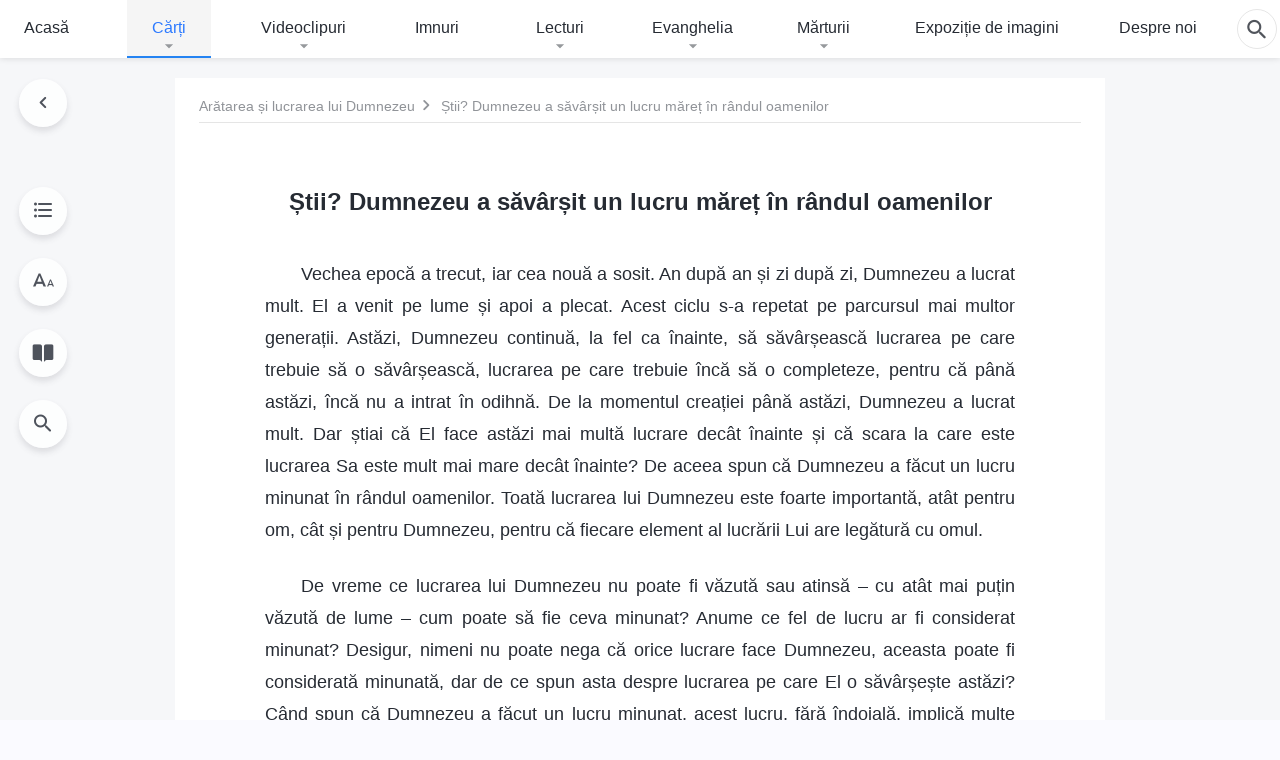

--- FILE ---
content_type: text/html; charset=UTF-8
request_url: https://ro.kingdomsalvation.org/God-done-great-thing-among-men.html
body_size: 25253
content:
<!DOCTYPE html>
<html dir="ltr" lang="ro-RO" prefix="og: https://ogp.me/ns#">
<head>
    
    <meta charset="UTF-8">
    <meta name="viewport" content="width=device-width, initial-scale=1.0, maximum-scale=1.0, user-scalable=no">
    <meta name="google-site-verification" content="AEgkfRZkLhqOEbO4u1MChI7a8lkYJroP76fSbPm6h60"/>
    <link rel="profile" href="https://gmpg.org/xfn/11">
        <link rel="alternate" href="https://tr.kingdomsalvation.org" hreflang="zh-tw" title="國度降臨福音網"/>
        <link rel="alternate" href="https://www.kingdomsalvation.org" hreflang="zh-cn" title="国度降临福音网"/>
        <link rel="alternate" href="https://ar.kingdomsalvation.org" hreflang="ar" title="بشارة جيل الملكوت"/>
        <link rel="alternate" href="https://www.kingdomsalvation.org/de/" hreflang="de" title="EVANGELIUM DES HERABKOMMENS DES KÖNIGREICHS"/>
        <link rel="alternate" href="https://el.kingdomsalvation.org" hreflang="el" title="ΕΥΑΓΓΕΛΙΟ ΤΟΥ ΕΡΧΟΜΟΥ ΤΗΣ ΒΑΣΙΛΕΙΑΣ"/>
        <link rel="alternate" href="https://www.holyspiritspeaks.org" hreflang="en" title="GOSPEL OF THE DESCENT OF THE KINGDOM"/>
        <link rel="alternate" href="https://www.kingdomsalvation.org/es/" hreflang="es" title="Evangelio del Descenso del Reino"/>
        <link rel="alternate" href="https://www.kingdomsalvation.org/fr/" hreflang="fr" title="L'ÉVANGILE DE LA DESCENTE DU RÈGNE"/>
        <link rel="alternate" href="https://he.kingdomsalvation.org" hreflang="he" title="בשורת ירידת המלכות"/>
        <link rel="alternate" href="https://hi.kingdomsalvation.org" hreflang="hi" title="राज्य के अवरोहण का सुसमाचार"/>
        <link rel="alternate" href="https://id.kingdomsalvation.org" hreflang="id" title="Kilat dari Timur"/>
        <link rel="alternate" href="https://www.kingdomsalvation.org/it/" hreflang="it" title="VANGELO DELLA DISCESA DEL REGNO"/>
        <link rel="alternate" href="https://jp.kingdomsalvation.org" hreflang="ja" title="神の国降臨の福音"/>
        <link rel="alternate" href="https://km.kingdomsalvation.org" hreflang="km" title="ដំណឹងល្អអំពីការចុះមកនៃនគរព្រះ"/>
        <link rel="alternate" href="https://kr.kingdomsalvation.org" hreflang="kr" title="하나님 나라 강림 복음사이트"/>
        <link rel="alternate" href="https://lo.kingdomsalvation.org" hreflang="lo" title="ພຣະກິດຕິຄຸນແຫ່ງການລົງມາຂອງອານາຈັກ"/>
        <link rel="alternate" href="https://mn.kingdomsalvation.org" hreflang="mn" title="Хаанчлалын Ирэлтийн Сайн Мэдээ"/>
        <link rel="alternate" href="https://my.kingdomsalvation.org" hreflang="my" title="နိုင်ငံတော်သက်ဆင်းကြွရောက်ခြင်း၏ ဧဝံဂေလိတရားတော်"/>
        <link rel="alternate" href="https://ne.kingdomsalvation.org" hreflang="ne" title="राज्य अवरोहणको सुसमाचार"/>
        <link rel="alternate" href="https://nl.kingdomsalvation.org" hreflang="nl" title="EVANGELIE VAN DE KOMST VAN HET KONINKRIJK"/>
        <link rel="alternate" href="https://pl.kingdomsalvation.org" hreflang="pl" title="EWANGELIA O ZSTĄPIENIU KRÓLESTWA"/>
        <link rel="alternate" href="https://pt.kingdomsalvation.org" hreflang="pt" title="EVANGELHO DA DESCIDA DO REINO"/>
        <link rel="alternate" href="https://ro.kingdomsalvation.org" hreflang="ro" title="EVANGHELIA POGORÂRII ÎMPĂRĂȚEI"/>
        <link rel="alternate" href="https://www.kingdomsalvation.org/ru/" hreflang="ru" title="ЕВАНГЕЛИЕ СОШЕСТВИЯ ЦАРСТВА"/>
        <link rel="alternate" href="https://sv.kingdomsalvation.org" hreflang="sv" title="EVANGELIET OM RIKETS NEDSTIGANDE"/>
        <link rel="alternate" href="https://sw.kingdomsalvation.org" hreflang="sw" title="INJILI YA KUSHUKA KWA UFALME"/>
        <link rel="alternate" href="https://tl.kingdomsalvation.org" hreflang="tl" title="EBANGHELYO NG PAGBABA NG KAHARIAN"/>
        <link rel="alternate" href="https://th.kingdomsalvation.org" hreflang="th" title="ข่าวประเสริฐแห่งการเคลื่อนลงสถิตของราชอาณาจักร"/>
        <link rel="alternate" href="https://vi.kingdomsalvation.org" hreflang="vi" title="PHÚC ÂM VỀ SỰ HIỆN XUỐNG CỦA VƯƠNG QUỐC"/>
        <link rel="alternate" href="https://zu.kingdomsalvation.org" hreflang="zu" title="IVANGELI LOKUFIKA KOMBUSO"/>
        <meta http-equiv="x-dns-prefetch-control" content="on">
    <link rel="preconnect" href="//i.ytimg.com" crossorigin>
    <link rel="preconnect" href="//www.googletagmanager.com" crossorigin>
    <link rel="preconnect" href="//static.kingdomsalvation.org" crossorigin>
    <link rel="dns-prefetch" href="//i.ytimg.com">
    <link rel="dns-prefetch" href="//www.googletagmanager.com">
    <link rel="dns-prefetch" href="//static.kingdomsalvation.org">
    <link rel="apple-touch-icon" sizes="180x180" href="https://static.kingdomsalvation.org/cdn/images/website-icon/gospel/apple-touch-icon.png">
    <link rel="icon" type="image/png" sizes="32x32" href="https://static.kingdomsalvation.org/cdn/images/website-icon/gospel/favicon-32x32.png">
    <link rel="icon" type="image/png" sizes="16x16" href="https://static.kingdomsalvation.org/cdn/images/website-icon/gospel/favicon-16x16.png">
    
		<!-- All in One SEO 4.6.2 - aioseo.com -->
		<title>Știi? Dumnezeu a săvârșit un lucru măreț în rândul oamenilor | EVANGHELIA POGORÂRII ÎMPĂRĂȚIEI</title>
		<meta name="description" content="Vechea epocă a trecut, iar cea nouă a sosit. An după an și zi după zi, Dumnezeu a lucrat mult. El a venit pe lume și apoi a plecat. Acest ciclu s-a repetat pe parcursul mai multor generații. Astăzi, Dumnezeu continuă, la fel ca înainte, să săvârșească lucrarea pe care trebuie să o săvârșească, lucrarea" />
		<meta name="robots" content="max-image-preview:large" />
		<link rel="canonical" href="https://ro.kingdomsalvation.org/God-done-great-thing-among-men.html" />
		<meta name="generator" content="All in One SEO (AIOSEO) 4.6.2" />
		<meta property="og:locale" content="ro_RO" />
		<meta property="og:site_name" content="EVANGHELIA POGORÂRII ÎMPĂRĂȚIEI" />
		<meta property="og:type" content="article" />
		<meta property="og:title" content="Știi? Dumnezeu a săvârșit un lucru măreț în rândul oamenilor | EVANGHELIA POGORÂRII ÎMPĂRĂȚIEI" />
		<meta property="og:description" content="Vechea epocă a trecut, iar cea nouă a sosit. An după an și zi după zi, Dumnezeu a lucrat mult. El a venit pe lume și apoi a plecat. Acest ciclu s-a repetat pe parcursul mai multor generații. Astăzi, Dumnezeu continuă, la fel ca înainte, să săvârșească lucrarea pe care trebuie să o săvârșească, lucrarea" />
		<meta property="og:url" content="https://ro.kingdomsalvation.org/God-done-great-thing-among-men.html" />
		<meta property="og:image" content="https://ro.kingdomsalvation.org/wp-content/uploads/2017/05/the-word-appears-in-the-fles-RO1.jpg?v=240928&amp;v=240928" />
		<meta property="og:image:secure_url" content="https://ro.kingdomsalvation.org/wp-content/uploads/2017/05/the-word-appears-in-the-fles-RO1.jpg?v=240928&amp;v=240928" />
		<meta property="article:publisher" content="https://www.facebook.com/kingdomsalvationro/" />
		<meta name="twitter:card" content="summary_large_image" />
		<meta name="twitter:site" content="@CAGchurchro" />
		<meta name="twitter:title" content="Știi? Dumnezeu a săvârșit un lucru măreț în rândul oamenilor | EVANGHELIA POGORÂRII ÎMPĂRĂȚIEI" />
		<meta name="twitter:description" content="Vechea epocă a trecut, iar cea nouă a sosit. An după an și zi după zi, Dumnezeu a lucrat mult. El a venit pe lume și apoi a plecat. Acest ciclu s-a repetat pe parcursul mai multor generații. Astăzi, Dumnezeu continuă, la fel ca înainte, să săvârșească lucrarea pe care trebuie să o săvârșească, lucrarea" />
		<meta name="twitter:image" content="https://ro.kingdomsalvation.org/wp-content/uploads/2017/05/the-word-appears-in-the-fles-RO1.jpg?v=240928" />
		<meta name="google" content="nositelinkssearchbox" />
		<script type="application/ld+json" class="aioseo-schema">
			{"@context":"https:\/\/schema.org","@graph":[{"@type":"Article","@id":"https:\/\/ro.kingdomsalvation.org\/God-done-great-thing-among-men.html#article","name":"\u0218tii? Dumnezeu a s\u0103v\u00e2r\u0219it un lucru m\u0103re\u021b \u00een r\u00e2ndul oamenilor | EVANGHELIA POGOR\u00c2RII \u00ceMP\u0102R\u0102\u021aIEI","headline":"\u0218tii? Dumnezeu a s\u0103v\u00e2r\u0219it un lucru m\u0103re\u021b \u00een r\u00e2ndul oamenilor","author":{"@id":"https:\/\/ro.kingdomsalvation.org\/author#author"},"publisher":{"@id":"https:\/\/ro.kingdomsalvation.org\/#organization"},"image":{"@type":"ImageObject","url":"https:\/\/ro.kingdomsalvation.org\/wp-content\/uploads\/2018\/12\/LOGO-ZB20181130-RO.svg","@id":"https:\/\/ro.kingdomsalvation.org\/#articleImage"},"datePublished":"2017-06-27T19:32:06+08:00","dateModified":"2025-11-27T01:20:50+08:00","inLanguage":"ro-RO","mainEntityOfPage":{"@id":"https:\/\/ro.kingdomsalvation.org\/God-done-great-thing-among-men.html#webpage"},"isPartOf":{"@id":"https:\/\/ro.kingdomsalvation.org\/God-done-great-thing-among-men.html#webpage"},"articleSection":"Cuvintele lui Hristos c\u00e2nd a mers \u00een Biserici (IV)"},{"@type":"BreadcrumbList","@id":"https:\/\/ro.kingdomsalvation.org\/God-done-great-thing-among-men.html#breadcrumblist","itemListElement":[{"@type":"ListItem","@id":"https:\/\/ro.kingdomsalvation.org\/#listItem","position":1,"name":"Home"}]},{"@type":"Organization","@id":"https:\/\/ro.kingdomsalvation.org\/#organization","name":"EVANGHELIA POGOR\u00c2RII \u00ceMP\u0102R\u0102\u021aIEI","url":"https:\/\/ro.kingdomsalvation.org\/","logo":{"@type":"ImageObject","url":"https:\/\/ro.kingdomsalvation.org\/wp-content\/uploads\/2018\/12\/LOGO-ZB20181130-RO.svg","@id":"https:\/\/ro.kingdomsalvation.org\/God-done-great-thing-among-men.html\/#organizationLogo"},"image":{"@id":"https:\/\/ro.kingdomsalvation.org\/God-done-great-thing-among-men.html\/#organizationLogo"},"sameAs":["https:\/\/www.instagram.com\/kingdomsalvation_ro\/","https:\/\/www.youtube.com\/channel\/UCDGILsbXURGjGkqVpTq-xaw"]},{"@type":"Person","@id":"https:\/\/ro.kingdomsalvation.org\/author#author","url":"https:\/\/ro.kingdomsalvation.org\/author"},{"@type":"WebPage","@id":"https:\/\/ro.kingdomsalvation.org\/God-done-great-thing-among-men.html#webpage","url":"https:\/\/ro.kingdomsalvation.org\/God-done-great-thing-among-men.html","name":"\u0218tii? Dumnezeu a s\u0103v\u00e2r\u0219it un lucru m\u0103re\u021b \u00een r\u00e2ndul oamenilor | EVANGHELIA POGOR\u00c2RII \u00ceMP\u0102R\u0102\u021aIEI","description":"Vechea epoc\u0103 a trecut, iar cea nou\u0103 a sosit. An dup\u0103 an \u0219i zi dup\u0103 zi, Dumnezeu a lucrat mult. El a venit pe lume \u0219i apoi a plecat. Acest ciclu s-a repetat pe parcursul mai multor genera\u021bii. Ast\u0103zi, Dumnezeu continu\u0103, la fel ca \u00eenainte, s\u0103 s\u0103v\u00e2r\u0219easc\u0103 lucrarea pe care trebuie s\u0103 o s\u0103v\u00e2r\u0219easc\u0103, lucrarea","inLanguage":"ro-RO","isPartOf":{"@id":"https:\/\/ro.kingdomsalvation.org\/#website"},"breadcrumb":{"@id":"https:\/\/ro.kingdomsalvation.org\/God-done-great-thing-among-men.html#breadcrumblist"},"author":{"@id":"https:\/\/ro.kingdomsalvation.org\/author#author"},"creator":{"@id":"https:\/\/ro.kingdomsalvation.org\/author#author"},"datePublished":"2017-06-27T19:32:06+08:00","dateModified":"2025-11-27T01:20:50+08:00"},{"@type":"WebSite","@id":"https:\/\/ro.kingdomsalvation.org\/#website","url":"https:\/\/ro.kingdomsalvation.org\/","name":"EVANGHELIA POGOR\u00c2RII \u00ceMP\u0102R\u0102\u021aIEI","inLanguage":"ro-RO","publisher":{"@id":"https:\/\/ro.kingdomsalvation.org\/#organization"}}]}
		</script>
		<!-- All in One SEO -->

<style id='jetpack-sharing-buttons-style-inline-css' type='text/css'>
.jetpack-sharing-buttons__services-list{display:flex;flex-direction:row;flex-wrap:wrap;gap:0;list-style-type:none;margin:5px;padding:0}.jetpack-sharing-buttons__services-list.has-small-icon-size{font-size:12px}.jetpack-sharing-buttons__services-list.has-normal-icon-size{font-size:16px}.jetpack-sharing-buttons__services-list.has-large-icon-size{font-size:24px}.jetpack-sharing-buttons__services-list.has-huge-icon-size{font-size:36px}@media print{.jetpack-sharing-buttons__services-list{display:none!important}}ul.jetpack-sharing-buttons__services-list.has-background{padding:1.25em 2.375em}
</style>
<style id='classic-theme-styles-inline-css' type='text/css'>
/*! This file is auto-generated */
.wp-block-button__link{color:#fff;background-color:#32373c;border-radius:9999px;box-shadow:none;text-decoration:none;padding:calc(.667em + 2px) calc(1.333em + 2px);font-size:1.125em}.wp-block-file__button{background:#32373c;color:#fff;text-decoration:none}
</style>
<style id='global-styles-inline-css' type='text/css'>
body{--wp--preset--color--black: #000000;--wp--preset--color--cyan-bluish-gray: #abb8c3;--wp--preset--color--white: #ffffff;--wp--preset--color--pale-pink: #f78da7;--wp--preset--color--vivid-red: #cf2e2e;--wp--preset--color--luminous-vivid-orange: #ff6900;--wp--preset--color--luminous-vivid-amber: #fcb900;--wp--preset--color--light-green-cyan: #7bdcb5;--wp--preset--color--vivid-green-cyan: #00d084;--wp--preset--color--pale-cyan-blue: #8ed1fc;--wp--preset--color--vivid-cyan-blue: #0693e3;--wp--preset--color--vivid-purple: #9b51e0;--wp--preset--gradient--vivid-cyan-blue-to-vivid-purple: linear-gradient(135deg,rgba(6,147,227,1) 0%,rgb(155,81,224) 100%);--wp--preset--gradient--light-green-cyan-to-vivid-green-cyan: linear-gradient(135deg,rgb(122,220,180) 0%,rgb(0,208,130) 100%);--wp--preset--gradient--luminous-vivid-amber-to-luminous-vivid-orange: linear-gradient(135deg,rgba(252,185,0,1) 0%,rgba(255,105,0,1) 100%);--wp--preset--gradient--luminous-vivid-orange-to-vivid-red: linear-gradient(135deg,rgba(255,105,0,1) 0%,rgb(207,46,46) 100%);--wp--preset--gradient--very-light-gray-to-cyan-bluish-gray: linear-gradient(135deg,rgb(238,238,238) 0%,rgb(169,184,195) 100%);--wp--preset--gradient--cool-to-warm-spectrum: linear-gradient(135deg,rgb(74,234,220) 0%,rgb(151,120,209) 20%,rgb(207,42,186) 40%,rgb(238,44,130) 60%,rgb(251,105,98) 80%,rgb(254,248,76) 100%);--wp--preset--gradient--blush-light-purple: linear-gradient(135deg,rgb(255,206,236) 0%,rgb(152,150,240) 100%);--wp--preset--gradient--blush-bordeaux: linear-gradient(135deg,rgb(254,205,165) 0%,rgb(254,45,45) 50%,rgb(107,0,62) 100%);--wp--preset--gradient--luminous-dusk: linear-gradient(135deg,rgb(255,203,112) 0%,rgb(199,81,192) 50%,rgb(65,88,208) 100%);--wp--preset--gradient--pale-ocean: linear-gradient(135deg,rgb(255,245,203) 0%,rgb(182,227,212) 50%,rgb(51,167,181) 100%);--wp--preset--gradient--electric-grass: linear-gradient(135deg,rgb(202,248,128) 0%,rgb(113,206,126) 100%);--wp--preset--gradient--midnight: linear-gradient(135deg,rgb(2,3,129) 0%,rgb(40,116,252) 100%);--wp--preset--font-size--small: 13px;--wp--preset--font-size--medium: 20px;--wp--preset--font-size--large: 36px;--wp--preset--font-size--x-large: 42px;--wp--preset--spacing--20: 0.44rem;--wp--preset--spacing--30: 0.67rem;--wp--preset--spacing--40: 1rem;--wp--preset--spacing--50: 1.5rem;--wp--preset--spacing--60: 2.25rem;--wp--preset--spacing--70: 3.38rem;--wp--preset--spacing--80: 5.06rem;--wp--preset--shadow--natural: 6px 6px 9px rgba(0, 0, 0, 0.2);--wp--preset--shadow--deep: 12px 12px 50px rgba(0, 0, 0, 0.4);--wp--preset--shadow--sharp: 6px 6px 0px rgba(0, 0, 0, 0.2);--wp--preset--shadow--outlined: 6px 6px 0px -3px rgba(255, 255, 255, 1), 6px 6px rgba(0, 0, 0, 1);--wp--preset--shadow--crisp: 6px 6px 0px rgba(0, 0, 0, 1);}:where(.is-layout-flex){gap: 0.5em;}:where(.is-layout-grid){gap: 0.5em;}body .is-layout-flow > .alignleft{float: left;margin-inline-start: 0;margin-inline-end: 2em;}body .is-layout-flow > .alignright{float: right;margin-inline-start: 2em;margin-inline-end: 0;}body .is-layout-flow > .aligncenter{margin-left: auto !important;margin-right: auto !important;}body .is-layout-constrained > .alignleft{float: left;margin-inline-start: 0;margin-inline-end: 2em;}body .is-layout-constrained > .alignright{float: right;margin-inline-start: 2em;margin-inline-end: 0;}body .is-layout-constrained > .aligncenter{margin-left: auto !important;margin-right: auto !important;}body .is-layout-constrained > :where(:not(.alignleft):not(.alignright):not(.alignfull)){max-width: var(--wp--style--global--content-size);margin-left: auto !important;margin-right: auto !important;}body .is-layout-constrained > .alignwide{max-width: var(--wp--style--global--wide-size);}body .is-layout-flex{display: flex;}body .is-layout-flex{flex-wrap: wrap;align-items: center;}body .is-layout-flex > *{margin: 0;}body .is-layout-grid{display: grid;}body .is-layout-grid > *{margin: 0;}:where(.wp-block-columns.is-layout-flex){gap: 2em;}:where(.wp-block-columns.is-layout-grid){gap: 2em;}:where(.wp-block-post-template.is-layout-flex){gap: 1.25em;}:where(.wp-block-post-template.is-layout-grid){gap: 1.25em;}.has-black-color{color: var(--wp--preset--color--black) !important;}.has-cyan-bluish-gray-color{color: var(--wp--preset--color--cyan-bluish-gray) !important;}.has-white-color{color: var(--wp--preset--color--white) !important;}.has-pale-pink-color{color: var(--wp--preset--color--pale-pink) !important;}.has-vivid-red-color{color: var(--wp--preset--color--vivid-red) !important;}.has-luminous-vivid-orange-color{color: var(--wp--preset--color--luminous-vivid-orange) !important;}.has-luminous-vivid-amber-color{color: var(--wp--preset--color--luminous-vivid-amber) !important;}.has-light-green-cyan-color{color: var(--wp--preset--color--light-green-cyan) !important;}.has-vivid-green-cyan-color{color: var(--wp--preset--color--vivid-green-cyan) !important;}.has-pale-cyan-blue-color{color: var(--wp--preset--color--pale-cyan-blue) !important;}.has-vivid-cyan-blue-color{color: var(--wp--preset--color--vivid-cyan-blue) !important;}.has-vivid-purple-color{color: var(--wp--preset--color--vivid-purple) !important;}.has-black-background-color{background-color: var(--wp--preset--color--black) !important;}.has-cyan-bluish-gray-background-color{background-color: var(--wp--preset--color--cyan-bluish-gray) !important;}.has-white-background-color{background-color: var(--wp--preset--color--white) !important;}.has-pale-pink-background-color{background-color: var(--wp--preset--color--pale-pink) !important;}.has-vivid-red-background-color{background-color: var(--wp--preset--color--vivid-red) !important;}.has-luminous-vivid-orange-background-color{background-color: var(--wp--preset--color--luminous-vivid-orange) !important;}.has-luminous-vivid-amber-background-color{background-color: var(--wp--preset--color--luminous-vivid-amber) !important;}.has-light-green-cyan-background-color{background-color: var(--wp--preset--color--light-green-cyan) !important;}.has-vivid-green-cyan-background-color{background-color: var(--wp--preset--color--vivid-green-cyan) !important;}.has-pale-cyan-blue-background-color{background-color: var(--wp--preset--color--pale-cyan-blue) !important;}.has-vivid-cyan-blue-background-color{background-color: var(--wp--preset--color--vivid-cyan-blue) !important;}.has-vivid-purple-background-color{background-color: var(--wp--preset--color--vivid-purple) !important;}.has-black-border-color{border-color: var(--wp--preset--color--black) !important;}.has-cyan-bluish-gray-border-color{border-color: var(--wp--preset--color--cyan-bluish-gray) !important;}.has-white-border-color{border-color: var(--wp--preset--color--white) !important;}.has-pale-pink-border-color{border-color: var(--wp--preset--color--pale-pink) !important;}.has-vivid-red-border-color{border-color: var(--wp--preset--color--vivid-red) !important;}.has-luminous-vivid-orange-border-color{border-color: var(--wp--preset--color--luminous-vivid-orange) !important;}.has-luminous-vivid-amber-border-color{border-color: var(--wp--preset--color--luminous-vivid-amber) !important;}.has-light-green-cyan-border-color{border-color: var(--wp--preset--color--light-green-cyan) !important;}.has-vivid-green-cyan-border-color{border-color: var(--wp--preset--color--vivid-green-cyan) !important;}.has-pale-cyan-blue-border-color{border-color: var(--wp--preset--color--pale-cyan-blue) !important;}.has-vivid-cyan-blue-border-color{border-color: var(--wp--preset--color--vivid-cyan-blue) !important;}.has-vivid-purple-border-color{border-color: var(--wp--preset--color--vivid-purple) !important;}.has-vivid-cyan-blue-to-vivid-purple-gradient-background{background: var(--wp--preset--gradient--vivid-cyan-blue-to-vivid-purple) !important;}.has-light-green-cyan-to-vivid-green-cyan-gradient-background{background: var(--wp--preset--gradient--light-green-cyan-to-vivid-green-cyan) !important;}.has-luminous-vivid-amber-to-luminous-vivid-orange-gradient-background{background: var(--wp--preset--gradient--luminous-vivid-amber-to-luminous-vivid-orange) !important;}.has-luminous-vivid-orange-to-vivid-red-gradient-background{background: var(--wp--preset--gradient--luminous-vivid-orange-to-vivid-red) !important;}.has-very-light-gray-to-cyan-bluish-gray-gradient-background{background: var(--wp--preset--gradient--very-light-gray-to-cyan-bluish-gray) !important;}.has-cool-to-warm-spectrum-gradient-background{background: var(--wp--preset--gradient--cool-to-warm-spectrum) !important;}.has-blush-light-purple-gradient-background{background: var(--wp--preset--gradient--blush-light-purple) !important;}.has-blush-bordeaux-gradient-background{background: var(--wp--preset--gradient--blush-bordeaux) !important;}.has-luminous-dusk-gradient-background{background: var(--wp--preset--gradient--luminous-dusk) !important;}.has-pale-ocean-gradient-background{background: var(--wp--preset--gradient--pale-ocean) !important;}.has-electric-grass-gradient-background{background: var(--wp--preset--gradient--electric-grass) !important;}.has-midnight-gradient-background{background: var(--wp--preset--gradient--midnight) !important;}.has-small-font-size{font-size: var(--wp--preset--font-size--small) !important;}.has-medium-font-size{font-size: var(--wp--preset--font-size--medium) !important;}.has-large-font-size{font-size: var(--wp--preset--font-size--large) !important;}.has-x-large-font-size{font-size: var(--wp--preset--font-size--x-large) !important;}
.wp-block-navigation a:where(:not(.wp-element-button)){color: inherit;}
:where(.wp-block-post-template.is-layout-flex){gap: 1.25em;}:where(.wp-block-post-template.is-layout-grid){gap: 1.25em;}
:where(.wp-block-columns.is-layout-flex){gap: 2em;}:where(.wp-block-columns.is-layout-grid){gap: 2em;}
.wp-block-pullquote{font-size: 1.5em;line-height: 1.6;}
</style>

<!-- <meta name="GmediaGallery" version="1.22.0/1.8.0" license="" /> -->
<script type="application/ld+json">
        [{
            "@context": "http://schema.org",
            "@type": "WebSite",
            "name": "EVANGHELIA POGORÂRII ÎMPĂRĂȚIEI",
            "url": "https://ro.kingdomsalvation.org"
        }]
        </script>
<script>
        window.$g2_config = {
            site_lang:"ro_RO",
            site_type:"gospel",
            is_cn:false,
            is_latin:true,
            is_rtl:false,
            media_url:"https://static.kingdomsalvation.org",
            s_footnotes:"Note de subsol",
            template_name:"page-book-reader",
            videoPlatform:"YouTube",
            facebook_user_name:"kingdomsalvationro",
            host_name:"https://ro.kingdomsalvation.org",
            comments_platform:"jetpack",
        }
        </script>
  <script type="text/javascript">
    function getBrowserInfo() {
      var Sys = {};
      var ua = navigator.userAgent.toLowerCase();
      var re = /(rv:|msie|edge|firefox|chrome|opera|version).*?([\d.]+)/;
      var m = ua.match(re);
      Sys.browser = m[1].replace(/version/, "'safari");
      Sys.ver = m[2];
      return Sys;
    }

    function versionInfo() {
      document.documentElement.setAttribute('versionOld', 'true');
      document.write('<style type="text/css" id="BrowVer">html[versionOld]{display:none;}</style>');
    }
    var sys = getBrowserInfo();
    switch (sys.browser) {
      case 'chrome':
        parseInt(sys.ver) <= 60 && versionInfo();
        break;
      case 'firefox':
        parseInt(sys.ver) <= 50 && versionInfo();
        break;
      case 'safari':
        parseInt(sys.ver) <= 10 && versionInfo();
        break;
        //  IE
      case 'rv':
      case 'msie':
        parseInt(sys.ver) <= 10 && versionInfo();
        break;
      case 'opera':
        parseInt(sys.ver) <= 10 && versionInfo();
        break;
      default:
        ''
        break;
    }
  </script>
        <link rel="stylesheet" type="text/css" href="https://static.kingdomsalvation.org/cdn/v3/gospel/framework/css/framework.min.css?v=240928">
        <link rel="stylesheet" type="text/css" href="https://static.kingdomsalvation.org/cdn/v3/common/header/header-gospel.min.css?v=240928">
                <link rel="stylesheet" href="https://static.kingdomsalvation.org/cdn/v3/common/call-action-guild/call-action-guild.min.css?v=240928" media="print" onload="this.media='all'">
<link rel="stylesheet" type="text/css" href="https://static.kingdomsalvation.org/cdn/v3/common/single/single.min.css?v=240928">
<script type="text/javascript">
/* <![CDATA[ */
var gospelAjax = {"ajaxurl":"https:\/\/ro.kingdomsalvation.org\/wp-admin\/admin-ajax.php","security":"da3a786f42"};
/* ]]> */
</script>
    <style>@font-face{font-family:icomoon;src:url('https://static.kingdomsalvation.org/cdn/v3/sources/fonts/gospel/fonts/icomoon.woff?v=240928') format('woff');font-weight: normal;font-style:normal;font-display:swap}[class*=" icon-"],[class^=icon-]{font-family:icomoon!important;speak:never;font-style:normal;font-weight:400;font-variant:normal;text-transform:none;line-height:1;-webkit-font-smoothing:antialiased;-moz-osx-font-smoothing:grayscale}.icon-videos-list:before{content:"\e944";color:#fff;}.icon-widgets:before{content:"\e941";color:#666}.icon-filter-list:before{content:"\e942"}.icon-content-copy:before{content:"\e943";color:#666}.icon-filter:before{content:"\e940";color:#51555c}.icon-tag:before{content:"\e93c"}.icon-questions:before{content:"\e93b";color:#2b79ff}.icon-play-arrow-outline:before{content:"\e900"}.icon-arrow-back:before{content:"\e901"}.icon-arrow-drop-down:before{content:"\e905"}.icon-cached:before{content:"\e907"}.icon-call:before{content:"\e90a"}.icon-cancel:before{content:"\e90b"}.icon-close:before{content:"\e90d"}.icon-cloud-download:before{content:"\e911"}.icon-expand-less:before{content:"\e914"}.icon-expand-more:before{content:"\e915"}.icon-font-setting:before{content:"\e916"}.icon-format-list-bulleted:before{content:"\e917"}.icon-fullscreen:before{content:"\e918"}.icon-fullscreen-exit:before{content:"\e919"}.icon-headset:before{content:"\e91a"}.icon-high-quality:before{content:"\e91b"}.icon-history:before{content:"\e91c"}.icon-language:before{content:"\e91d"}.icon-list-download:before{content:"\e91e"}.icon-mail-outline:before{content:"\e91f"}.icon-menu:before{content:"\e920"}.icon-more-vert:before{content:"\e921"}.icon-navigate-before:before{content:"\e922"}.icon-navigate-next:before{content:"\e923"}.icon-palette:before{content:"\e924"}.icon-pause-circle-outline:before{content:"\e925"}.icon-phone-iphone:before{content:"\e926"}.icon-play-arrow-filled:before{content:"\e927"}.icon-play-circle-outline:before{content:"\e928"}.icon-playlist-add:before{content:"\e929"}.icon-playlist-play:before{content:"\e92a"}.icon-repeat:before{content:"\e92b"}.icon-repeat-one:before{content:"\e92c"}.icon-search:before{content:"\e92d"}.icon-send:before{content:"\e92e"}.icon-shuffle:before{content:"\e92f"}.icon-skip-next:before{content:"\e930"}.icon-skip-previous:before{content:"\e931"}.icon-tune:before{content:"\e932"}.icon-videocam:before{content:"\e933"}.icon-view-list:before{content:"\e934"}.icon-view-module:before{content:"\e936"}.icon-volume-mute:before{content:"\e937"}.icon-volume-off:before{content:"\e938"}.icon-volume-up:before{content:"\e939"}.icon-chatonline .path1:before{content:"\e93d";color:#8ad686}.icon-chatonline .path2:before{content:"\e93e";margin-left:-1.23046875em;color:#fff}.icon-chatonline .path3:before{content:"\e93f";margin-left:-1.23046875em;color:#4db748}.icon-chat-icon .path1:before{content:"\e903";color:none;opacity:.85}.icon-chat-icon .path2:before{content:"\e904";margin-left:-1em;color:#000;opacity:.85}.icon-chat-icon .path3:before{content:"\e906";margin-left:-1em;color:#fff;opacity:.85}.icon-lrc:before{content:"\e902"}.icon-communication-list:before{content:"\e908"}.icon-font-add:before{content:"\e909"}.icon-font-cut:before{content:"\e90c"}.icon-share:before{content:"\e90e"}.icon-text-rotate-vertical:before{content:"\e90f"}.icon-movie:before{content:"\e910"}.icon-line-movie:before{content:"\e912"}.icon-audio:before{content:"\e913"}.icon-books:before{content:"\e935"}.icon-list:before{content:"\e93a"}</style>
    <style id="customCss"></style>
    <!-- Google Tag Manager -->
    <script>
        (function(w,d,s,l,i){
            w[l]=w[l]||[];
            w[l].push({'gtm.start':new Date().getTime(),event:'gtm.js'});
            var f=d.getElementsByTagName(s)[0],j=d.createElement(s),dl=l != 'dataLayer'?'&l='+l:'';
            j.async=true;j.src='https://www.googletagmanager.com/gtm.js?id='+i+dl;
            f.parentNode.insertBefore(j, f);
        })
        (window, document, 'script', 'dataLayer', 'GTM-P5C3B3B');
    </script>
    <!-- End Google Tag Manager -->
</head>

<body class="latin post-template-default single single-post postid-374 single-format-standard" site_type="gospel" template_name="page-book-reader">
<!-- Google Tag Manager (noscript) -->
<noscript>
    <iframe src="https://www.googletagmanager.com/ns.html?id=GTM-P5C3B3B" height="0" width="0" style="display:none;visibility:hidden"></iframe>
</noscript>
<!-- End Google Tag Manager (noscript) -->
<div class="head-commercial-wrap d-xl-none" data-showType="video_mp4" data-fixed="false" data-loop="yes" widgetId="commercial_whole_device_top">
    <a class="recom-item messenger-payload"  href="https://m.me/ro.godfootsteps?ref=website--gg" data-android="" data-ios=""
        data-tab-img="https://ro.kingdomsalvation.org/wp-content/uploads/2023/01/WB-TAB-ZB20230130-RO-1536×190.mp4" data-mb-img="https://ro.kingdomsalvation.org/wp-content/uploads/2023/01/WB-MB-ZB20230130-RO-750×150.mp4" data-adname="Întâmpinarea întoarcerii Domnului"
        data-title="Întâmpinarea întoarcerii Domnului" tabIndex="0" linkType="page_link" target="_blank" data-ref="TOP-AD"></a>
</div><header id="header">
	<section id="header-wrapper">
		<div class="header-top d-none d-xl-block">
		  <div class="container">
		    <div class="content-box d-flex align-items-center justify-content-between">
		      <p>Bun venit căutătorilor care tânjesc după apariția lui Dumnezeu!</p>
		      <div class="pc-assist head-right d-flex">
		        <a href="javascript:;" class="mobile-app" id="apps-trigger-btn" target="_blank"><i
		            class="icon-phone-iphone"></i><span>Aplicații mobile</span></a>
		        <button class="language"><i class="icon-language"></i>Română</button>
		      </div>
		    </div>
		  </div>
		</div>

		<div id="navbar" class="header-content">
		  	<div class="container d-flex justify-content-between">
			    <button id="sidenav-btn" data-target="mobile-slide-out" class="d-xl-none btn btn-icon"><i class="icon-menu"></i>
			    </button>
			    <a href="https://ro.kingdomsalvation.org" class="logo" title="EVANGHELIA POGORÂRII ÎMPĂRĂȚIEI">
			      <img src="https://ro.kingdomsalvation.org/wp-content/uploads/2018/12/LOGO-ZB20181130-RO.svg" alt="EVANGHELIA POGORÂRII ÎMPĂRĂȚIEI" title="EVANGHELIA POGORÂRII ÎMPĂRĂȚIEI">
			      <h1>EVANGHELIA POGORÂRII ÎMPĂRĂȚIEI</h1>
			    </a>
		    	<div class="nav-box-navigation">
		    		<!-- navbar -->
					<ul id="nav-menu" class="menu"><li class="menu-item menu-item-type-post_type"><a href="https://ro.kingdomsalvation.org/">Acasă</a></li>
<li class="menu-item menu-item-type-post_type menu-item-has-children"><a href="https://ro.kingdomsalvation.org/books.html">Cărți</a><button class="btn icon-expand-more"></button>
<ul class="sub-menu">
	<li class="menu-item"><a href="/books/utterances-of-Christ.html">Cuvântările lui Hristos al zilelor de pe urmă</a></li>
	<li class="menu-item"><a href="/books/gospel-books.html">Cărțile Evangheliei</a></li>
	<li class="menu-item"><a href="/books/books-on-life-entry.html">Cărți despre Intrarea în viață</a></li>
	<li class="menu-item"><a href="/books/books-of-testimonies.html">Mărturii experiențiale</a></li>
</ul>
</li>
<li class="menu-item menu-item-type-post_type menu-item-has-children"><a href="https://ro.kingdomsalvation.org/videos.html">Videoclipuri</a><button class="btn icon-expand-more"></button>
<ul class="sub-menu">
	<li class="menu-item menu-item-has-children"><a href="#">Lecturi ale cuvintelor lui Dumnezeu Atotputernic</a><button class="btn icon-expand-more"></button>
	<ul class="sub-menu">
		<li class="menu-item"><a href="/video-category/readings-of-Almighty-God-s-words.html">Lecturi din Cuvântul, Volumul 1: Arătarea și lucrarea lui Dumnezeu</a></li>
		<li class="menu-item"><a href="/video-category/the-way-to-know-God.html">Lecturi din Cuvântul, Volumul 2: Despre a-L cunoaște pe Dumnezeu</a></li>
		<li class="menu-item"><a href="/video-category/records-of-talks-of-Christ-of-the-last-days.html">Lecturi din Cuvântul, Volumul 3: Discursurile lui Hristos al zilelor de pe urmă</a></li>
		<li class="menu-item"><a href="/video-category/video-exposing-antichrists.html">Lecturi din Cuvântul, Volumul 4: Expunerea antihriștilor</a></li>
		<li class="menu-item"><a href="/video-category/video-responsibilities-of-leaders-and-workers.html">Lecturi din Cuvântul, Volumul 5: Responsabilitățile conducătorilor și lucrătorilor</a></li>
		<li class="menu-item"><a href="/video-category/video-on-the-pursuit-of-the-truth.html">Lecturi din Cuvântul, Volumul 6: Despre urmărirea adevărului</a></li>
	</ul>
</li>
	<li class="menu-item"><a href="/video-category/daily-words-of-God.html">Lecturi din Cuvintele zilnice ale lui Dumnezeu</a></li>
	<li class="menu-item"><a href="/video-category/gospel-movies-series.html">Filme evanghelice</a></li>
	<li class="menu-item"><a href="/video-category/religious-persecution-movie-series.html">Filme despre prigoana religioasă</a></li>
	<li class="menu-item"><a href="/video-category/church-life-movies-series.html">Mărturii din viața bisericească</a></li>
	<li class="menu-item"><a href="/video-category/church-life-movies.html">Filme cu mărturii despre experiența de viață</a></li>
	<li class="menu-item"><a href="/video-category/sermons-seeking-true-faith.html">Serie de predici: Căutând adevărata credință</a></li>
	<li class="menu-item"><a href="/video-category/mv-series.html">Videoclipuri muzicale</a></li>
	<li class="menu-item"><a href="/video-category/dance-and-song-videos.html">Ansamblul de dansuri</a></li>
	<li class="menu-item"><a href="/video-category/choir-series.html">Videoclipuri corale</a></li>
	<li class="menu-item"><a href="/video-category/the-life-of-the-church-artistic-series.html">Viața bisericii – Spectacole de varietăți</a></li>
	<li class="menu-item"><a href="/video-category/hymn-videos.html">Videoclipuri cu imnuri</a></li>
	<li class="menu-item"><a href="https://ro.kingdomsalvation.org/video-category/disclosure-of-the-true-facts-series.html">Dezvăluirea adevărului</a></li>
	<li class="menu-item"><a href="https://ro.kingdomsalvation.org/video-category/featured-movie-selections.html">Fragmente de film recomandate</a></li>
	<li class="menu-item menu-item-has-children"><a href="/video-category/video-page-collection.html">Momente importante din lucrări cinematografice</a><button class="btn icon-expand-more"></button>
	<ul class="sub-menu">
		<li class="menu-item"><a href="/video-category/choir-pages.html">Momente importante din lucrări corale</a></li>
	</ul>
</li>
</ul>
</li>
<li class="menu-item menu-item-type-post_type"><a href="https://ro.kingdomsalvation.org/hymns.html">Imnuri</a></li>
<li class="menu-item menu-item-type-post_type menu-item-has-children"><a href="https://ro.kingdomsalvation.org/recital.html">Lecturi</a><button class="btn icon-expand-more"></button>
<ul class="sub-menu">
	<li class="menu-item"><a href="/readings-knowing-God.html">Cuvinte zilnice ale lui Dumnezeu: Cunoscându-L pe Dumnezeu</a></li>
	<li class="menu-item menu-item-has-children"><a href="/the-three-stages-of-work.html">Cuvinte zilnice ale lui Dumnezeu: O viață creștinească</a><button class="btn icon-expand-more"></button>
	<ul class="sub-menu">
		<li class="menu-item"><a href="/the-three-stages-of-work.html">Cele trei etape ale lucrării</a></li>
		<li class="menu-item"><a href="/God-s-appearance-and-work.html">Arătarea și lucrarea lui Dumnezeu</a></li>
		<li class="menu-item"><a href="/judgment-in-the-last-days.html">Judecata în zilele de pe urmă</a></li>
		<li class="menu-item"><a href="/the-incarnation.html">Întruparea</a></li>
		<li class="menu-item"><a href="/knowing-God-s-work.html">Cunoașterea lucrării lui Dumnezeu</a></li>
		<li class="menu-item"><a href="/God-s-disposition-and-what-He-has-and-is.html">Firea lui Dumnezeu și ceea ce are El și ceea ce este</a></li>
		<li class="menu-item"><a href="/mysteries-about-the-bible.html">Taine despre Biblie</a></li>
		<li class="menu-item"><a href="/exposing-religious-notions.html">Dezvăluirea noțiunilor religioase</a></li>
		<li class="menu-item"><a href="/exposing-mankind-s-corruption.html">Dezvăluirea corupției omului</a></li>
		<li class="menu-item"><a href="/entry-into-life.html">Intrarea în viață</a></li>
		<li class="menu-item"><a href="/destinations-and-outcomes.html">Destinații și rezultate</a></li>
	</ul>
</li>
	<li class="menu-item"><a href="/recital-god-word-selected-passages.html">Cuvântul, Volumul 1: Arătarea și lucrarea lui Dumnezeu (Selecții)</a></li>
	<li class="menu-item"><a href="https://ro.kingdomsalvation.org/readings-on-knowing-God-selections.html">Cuvântul, Volumul 2: Despre a-L cunoaște pe Dumnezeu (Capitole complete)</a></li>
	<li class="menu-item"><a href="/readings-records-of-talks-of-Christ-of-the-last-days.html">Cuvântul, Volumul 3: Discursurile lui Hristos al zilelor de pe urmă (Capitole complete)</a></li>
	<li class="menu-item"><a href="/audio-exposing-antichrists.html">Cuvântul, Volumul 4: Expunerea antihriștilor (Capitole complete)</a></li>
	<li class="menu-item"><a href="/audio-responsibilities-of-leaders-and-workers.html">Cuvântul, Volumul 5: Responsabilitățile conducătorilor și lucrătorilor (Capitole complete)</a></li>
	<li class="menu-item"><a href="https://ro.kingdomsalvation.org/recital-on-the-pursuit-of-the-truth.html">Cuvântul, Volumul 6: Despre urmărirea adevărului (Capitole complete)</a></li>
</ul>
</li>
<li class="menu-item menu-item-type-post_type menu-item-has-children"><a href="https://ro.kingdomsalvation.org/gospel.html">Evanghelia</a><button class="btn icon-expand-more"></button>
<ul class="sub-menu">
	<li class="menu-item menu-item-has-children"><a href="/gospel-categories/witnesses-for-Christ-1.html">20 de tipuri de adevăruri evanghelice</a><button class="btn icon-expand-more"></button>
	<ul class="sub-menu">
		<li class="menu-item"><a href="/gospel-categories/God-s-incarnation.html">Întruparea lui Dumnezeu</a></li>
		<li class="menu-item"><a href="/gospel-categories/judgment-of-the-last-days.html">Judecata din zilele de pe urmă</a></li>
		<li class="menu-item"><a href="/gospel-categories/three-stages-of-God-s-work.html">Trei etape ale lucrării lui Dumnezeu</a></li>
		<li class="menu-item"><a href="/gospel-categories/age-of-grace-and-age-of-kingdom.html">Mai multe adevăruri din Evanghelie</a></li>
	</ul>
</li>
	<li class="menu-item"><a href="/gospel-categories/gospel-topics.html">Explorează Evanghelia și cuvintele lui Dumnezeu</a></li>
	<li class="menu-item"><a href="/gospel-categories/God-create-all-things.html">Despre a-L cunoaște pe Dumnezeu</a></li>
	<li class="menu-item"><a href="/gospel-categories/sermon-articles.html">Articole din predici</a></li>
	<li class="menu-item"><a href="/gospel-categories/gospel-qa.html">Întrebări și răspunsuri despre Evanghelie</a></li>
	<li class="menu-item"><a href="/gospel-categories/seeing-through-satans-schemes.html">Descifrând intrigile Satanei</a></li>
</ul>
</li>
<li class="menu-item menu-item-has-children"><a href="/testimonies.html">Mărturii</a><button class="btn icon-expand-more"></button>
<ul class="sub-menu">
	<li class="menu-item menu-item-has-children"><a href="/testimonies-categories/testimonies-of-life-experiences.html">Mărturii ale experiențelor de viață</a><button class="btn icon-expand-more"></button>
	<ul class="sub-menu">
		<li class="menu-item"><a href="/testimonies-categories/resolving-arrogance-self-righteousness.html">Înlăturarea aroganței și a neprihănirii de sine</a></li>
		<li class="menu-item"><a href="/testimonies-categories/resolving-selfishness-and-baseness.html">Înlăturarea egoismului și a josniciei</a></li>
		<li class="menu-item"><a href="/testimonies-categories/resolving-perfunctoriness.html">Înlăturarea superficialității</a></li>
		<li class="menu-item"><a href="/testimonies-categories/resolving-deceit-and-trickery.html">Înlăturarea înșelăciunii și a minciunii</a></li>
		<li class="menu-item"><a href="/testimonies-categories/resolving-pursuit-of-status.html">Înlăturarea urmăririi statutului</a></li>
		<li class="menu-item"><a href="/testimonies-categories/resolving-guardedness-and-misunderstanding.html">Înlăturarea suspiciunii și a înțelegerii greșite</a></li>
		<li class="menu-item"><a href="/testimonies-categories/resolving-hypocrisy-and-pretense.html">Înlăturarea deghizării de sine</a></li>
		<li class="menu-item"><a href="/testimonies-categories/resolving-intent-to-gain-blessings.html">Înlăturarea intențiilor de a obține binecuvântări</a></li>
		<li class="menu-item"><a href="/testimonies-categories/resolving-traditional-notions.html">Înlăturarea noțiunilor tradiționale</a></li>
		<li class="menu-item"><a href="/testimonies-categories/resolving-people-pleaser-mentality.html">Înlăturarea comportamentului de a căuta să le faci pe plac altora</a></li>
		<li class="menu-item"><a href="/testimonies-categories/other-1.html">Altele</a></li>
	</ul>
</li>
	<li class="menu-item"><a href="/testimonies-categories/overcomers.html">Mărturii despre persecuție</a></li>
	<li class="menu-item menu-item-has-children"><a href="/testimonies-categories/testimonies-of-returning-to-God.html">Mărturii despre întoarcerea la Dumnezeu</a><button class="btn icon-expand-more"></button>
	<ul class="sub-menu">
		<li class="menu-item"><a href="/testimonies-categories/welcoming-the-Lord-s-return.html">Întâmpinarea întoarcerii Domnului</a></li>
		<li class="menu-item"><a href="/testimonies-categories/spiritual-warfare.html">Războiul spiritual</a></li>
	</ul>
</li>
	<li class="menu-item menu-item-has-children"><a href="/testimonies-categories/faith-guide.html">Un ghid pentru credință</a><button class="btn icon-expand-more"></button>
	<ul class="sub-menu">
		<li class="menu-item"><a href="/testimonies-categories/clearing-up-confusion.html">Înlăturarea confuziei spirituale</a></li>
		<li class="menu-item"><a href="/testimonies-categories/daily-devotionals.html">Devoţionale zilnice</a></li>
	</ul>
</li>
	<li class="menu-item menu-item-has-children"><a href="/testimonies-categories/faith-and-life.html">Credință și viață</a><button class="btn icon-expand-more"></button>
	<ul class="sub-menu">
		<li class="menu-item"><a href="/testimonies-categories/family-marriage.html">Familie</a></li>
		<li class="menu-item"><a href="/testimonies-categories/relating-to-children.html">Cum să ne tratăm copiii</a></li>
		<li class="menu-item"><a href="/testimonies-categories/relating-to-parents.html">Cum să ne tratăm părinții</a></li>
		<li class="menu-item"><a href="/testimonies-categories/workplace-and-career.html">La locul de muncă</a></li>
		<li class="menu-item"><a href="/testimonies-categories/other-2.html">Altele</a></li>
	</ul>
</li>
</ul>
</li>
<li class="menu-item"><a href="https://ro.kingdomsalvation.org/special-topic/picture-exhibition/">Expoziție de imagini</a></li>
<li class="menu-item menu-item-type-post_type"><a href="https://ro.kingdomsalvation.org/about-us.html">Despre noi</a></li>
</ul>		    		<button class="s-btn nav-search-btn btn btn-icon"><i class="icon-search"></i><i class="icon-close"></i></button>
    			</div>
    			<div class="search-wrapper">
				    <div class="container">
				        <form action="https://ro.kingdomsalvation.org" method="get">
				          <div class="search-box">
				            <meta content="https://ro.kingdomsalvation.org/?s={s}">
				            <div class="search-input">
				              	<i class="icon-search"></i>
				              	<input type="search" class="sinput form-control" autocomplete="off" placeholder="Căutare..." name="s">
				              	<button class="clear-btn d-none"><i class="icon-close"></i></button>
                        		<button class="category-btn"><span>Filtrare</span><i class="icon-filter d-none d-md-block"></i><i class="icon-filter-list d-md-none"></i></button>
				            </div>
				            <button type="submit" class="search-btn btn d-none d-xl-flex">Căutare</button>
				            <button class="mb-close-search-btn btn btn-icon d-xl-none"><i class="icon-close"></i></button>
				          </div>
				        </form>
				    </div>
			    </div>
    		</div>
    	</div>
	</section>
</header>
<div id="mobile-slide-out" class="sidenav">
    <div class="sidenav-wrapper">
        <div class="sidenav-head">
            <button class="btn btn-icon sidenav-close"><i class="icon-close"></i></button>
        </div>
        <div class="sidenav-content">
            <a href="javascript:;" id="mobile-sidenav-apps">Aplicații mobile <i class="icon-expand-more"></i></a>
        </div>
    </div>
</div>
<div id="lang-wrapper" class="modal">
    <div class="modal-dialog">
        <div class="modal-box modal-content">
            <button class="focus sidenav-close"><i class="icon-navigate-before"></i>Înapoi            </button>
            <div class="modal-header"><p>Limba</p>
                <button class="btn btn-icon modal-header-close"><i class="icon-close"></i></button>
            </div>
            <div class="modal-body-content">
                <div class="lang-content d-flex">
											                        <a  href="https://tr.kingdomsalvation.org" title="國度降臨福音網" data-content="繁體中文">國度降臨福音網</a>
											                        <a  href="https://www.kingdomsalvation.org" title="国度降临福音网" data-content="简体中文">国度降临福音网</a>
											                        <a  href="https://ar.kingdomsalvation.org" title="بشارة جيل الملكوت" data-content="العربية">بشارة جيل الملكوت</a>
											                        <a  href="https://www.kingdomsalvation.org/de/" title="EVANGELIUM DES HERABKOMMENS DES KÖNIGREICHS" data-content="Deutsch">EVANGELIUM DES HERABKOMMENS DES KÖNIGREICHS</a>
											                        <a  href="https://el.kingdomsalvation.org" title="ΕΥΑΓΓΕΛΙΟ ΤΟΥ ΕΡΧΟΜΟΥ ΤΗΣ ΒΑΣΙΛΕΙΑΣ" data-content="Ελληνικά">ΕΥΑΓΓΕΛΙΟ ΤΟΥ ΕΡΧΟΜΟΥ ΤΗΣ ΒΑΣΙΛΕΙΑΣ</a>
											                        <a  href="https://www.holyspiritspeaks.org" title="GOSPEL OF THE DESCENT OF THE KINGDOM" data-content="English">GOSPEL OF THE DESCENT OF THE KINGDOM</a>
											                        <a  href="https://www.kingdomsalvation.org/es/" title="Evangelio del Descenso del Reino" data-content="Español">Evangelio del Descenso del Reino</a>
											                        <a  href="https://www.kingdomsalvation.org/fr/" title="L'ÉVANGILE DE LA DESCENTE DU RÈGNE" data-content="Français">L'ÉVANGILE DE LA DESCENTE DU RÈGNE</a>
											                        <a  href="https://he.kingdomsalvation.org" title="בשורת ירידת המלכות" data-content="עברית">בשורת ירידת המלכות</a>
											                        <a  href="https://hi.kingdomsalvation.org" title="राज्य के अवरोहण का सुसमाचार" data-content="हिन्दी">राज्य के अवरोहण का सुसमाचार</a>
											                        <a  href="https://id.kingdomsalvation.org" title="Kilat dari Timur" data-content="Indonesia">Kilat dari Timur</a>
											                        <a  href="https://www.kingdomsalvation.org/it/" title="VANGELO DELLA DISCESA DEL REGNO" data-content="Italiano">VANGELO DELLA DISCESA DEL REGNO</a>
											                        <a  href="https://jp.kingdomsalvation.org" title="神の国降臨の福音" data-content="日本語">神の国降臨の福音</a>
											                        <a  href="https://km.kingdomsalvation.org" title="ដំណឹងល្អអំពីការចុះមកនៃនគរព្រះ" data-content="ភាសាខ្មែរ">ដំណឹងល្អអំពីការចុះមកនៃនគរព្រះ</a>
											                        <a  href="https://kr.kingdomsalvation.org" title="하나님 나라 강림 복음사이트" data-content="한국어">하나님 나라 강림 복음사이트</a>
											                        <a  href="https://lo.kingdomsalvation.org" title="ພຣະກິດຕິຄຸນແຫ່ງການລົງມາຂອງອານາຈັກ" data-content="ລາວ">ພຣະກິດຕິຄຸນແຫ່ງການລົງມາຂອງອານາຈັກ</a>
											                        <a  href="https://mn.kingdomsalvation.org" title="Хаанчлалын Ирэлтийн Сайн Мэдээ" data-content="Монгол">Хаанчлалын Ирэлтийн Сайн Мэдээ</a>
											                        <a  href="https://my.kingdomsalvation.org" title="နိုင်ငံတော်သက်ဆင်းကြွရောက်ခြင်း၏ ဧဝံဂေလိတရားတော်" data-content="မြန်မာဘာသာ">နိုင်ငံတော်သက်ဆင်းကြွရောက်ခြင်း၏ ဧဝံဂေလိတရားတော်</a>
											                        <a  href="https://ne.kingdomsalvation.org" title="राज्य अवरोहणको सुसमाचार" data-content="नेपाली">राज्य अवरोहणको सुसमाचार</a>
											                        <a  href="https://nl.kingdomsalvation.org" title="EVANGELIE VAN DE KOMST VAN HET KONINKRIJK" data-content="Nederlands">EVANGELIE VAN DE KOMST VAN HET KONINKRIJK</a>
											                        <a  href="https://pl.kingdomsalvation.org" title="EWANGELIA O ZSTĄPIENIU KRÓLESTWA" data-content="Polski">EWANGELIA O ZSTĄPIENIU KRÓLESTWA</a>
											                        <a  href="https://pt.kingdomsalvation.org" title="EVANGELHO DA DESCIDA DO REINO" data-content="Português">EVANGELHO DA DESCIDA DO REINO</a>
											                        <a class="active" href="https://ro.kingdomsalvation.org" title="EVANGHELIA POGORÂRII ÎMPĂRĂȚEI" data-content="Română">EVANGHELIA POGORÂRII ÎMPĂRĂȚEI</a>
											                        <a  href="https://www.kingdomsalvation.org/ru/" title="ЕВАНГЕЛИЕ СОШЕСТВИЯ ЦАРСТВА" data-content="Русский">ЕВАНГЕЛИЕ СОШЕСТВИЯ ЦАРСТВА</a>
											                        <a  href="https://sv.kingdomsalvation.org" title="EVANGELIET OM RIKETS NEDSTIGANDE" data-content="Svenska">EVANGELIET OM RIKETS NEDSTIGANDE</a>
											                        <a  href="https://sw.kingdomsalvation.org" title="INJILI YA KUSHUKA KWA UFALME" data-content="Kiswahili">INJILI YA KUSHUKA KWA UFALME</a>
											                        <a  href="https://tl.kingdomsalvation.org" title="EBANGHELYO NG PAGBABA NG KAHARIAN" data-content="Filipino">EBANGHELYO NG PAGBABA NG KAHARIAN</a>
											                        <a  href="https://th.kingdomsalvation.org" title="ข่าวประเสริฐแห่งการเคลื่อนลงสถิตของราชอาณาจักร" data-content="ไทย">ข่าวประเสริฐแห่งการเคลื่อนลงสถิตของราชอาณาจักร</a>
											                        <a  href="https://vi.kingdomsalvation.org" title="PHÚC ÂM VỀ SỰ HIỆN XUỐNG CỦA VƯƠNG QUỐC" data-content="Tiếng Việt">PHÚC ÂM VỀ SỰ HIỆN XUỐNG CỦA VƯƠNG QUỐC</a>
											                        <a  href="https://zu.kingdomsalvation.org" title="IVANGELI LOKUFIKA KOMBUSO" data-content="IsiZulu">IVANGELI LOKUFIKA KOMBUSO</a>
					                </div>
            </div>
        </div>
    </div>
</div>

<div class="custom-s-select" style="display:none;">
    <input id="select-cat-type" type="hidden" name="cats" value="all">
    <div class="select-box nano">
        <ul class="s-books-cats nano-content">
			                <li class="cats-item">
                    <input type="checkbox" class="gospel-checkbox" id="tbw-s" data-cat="tbw">
                    <label for="tbw-s">Cuvântările lui Hristos al zilelor de pe urmă</label>
                    <ul class="cats-options">
						                            <li>
                                <input type="checkbox" class="gospel-checkbox" id="c15-s" data-cat="c15">
                                <label for="c15-s">Cuvântul, Volumul 1: Arătarea și lucrarea lui Dumnezeu</label>
                            </li>
						                            <li>
                                <input type="checkbox" class="gospel-checkbox" id="c89-s" data-cat="c89">
                                <label for="c89-s">Cuvântul, Volumul 2: Despre a-L cunoaște pe Dumnezeu</label>
                            </li>
						                            <li>
                                <input type="checkbox" class="gospel-checkbox" id="c523-s" data-cat="c523">
                                <label for="c523-s">Cuvântul, Volumul 3: Discursurile lui Hristos al zilelor de pe urmă</label>
                            </li>
						                            <li>
                                <input type="checkbox" class="gospel-checkbox" id="c561-s" data-cat="c561">
                                <label for="c561-s">Cuvântul, Volumul 4: Expunerea antihriștilor</label>
                            </li>
						                            <li>
                                <input type="checkbox" class="gospel-checkbox" id="c574-s" data-cat="c574">
                                <label for="c574-s">Cuvântul, Volumul 5: Responsabilitățile conducătorilor și lucrătorilor</label>
                            </li>
						                            <li>
                                <input type="checkbox" class="gospel-checkbox" id="c522-s" data-cat="c522">
                                <label for="c522-s">Cuvântul, Volumul 6: Despre urmărirea adevărului</label>
                            </li>
						                            <li>
                                <input type="checkbox" class="gospel-checkbox" id="c31-s" data-cat="c31">
                                <label for="c31-s">Judecata începe de la casa lui Dumnezeu</label>
                            </li>
						                            <li>
                                <input type="checkbox" class="gospel-checkbox" id="c294-s" data-cat="c294">
                                <label for="c294-s">Cuvinte esențiale de la Dumnezeu Atotputernic Hristos al zilelor de pe urmă</label>
                            </li>
						                            <li>
                                <input type="checkbox" class="gospel-checkbox" id="c404-s" data-cat="c404">
                                <label for="c404-s">Cuvinte zilnice ale lui Dumnezeu</label>
                            </li>
						                    </ul>
                </li>
			                <li class="cats-item">
                    <input type="checkbox" class="gospel-checkbox" id="tbg-s" data-cat="tbg">
                    <label for="tbg-s">Cărțile Evangheliei</label>
                    <ul class="cats-options">
						                            <li>
                                <input type="checkbox" class="gospel-checkbox" id="c133-s" data-cat="c133">
                                <label for="c133-s">Adevărurile-realitate în care trebuie să pătrundă credincioșii în Dumnezeu</label>
                            </li>
						                            <li>
                                <input type="checkbox" class="gospel-checkbox" id="c527-s" data-cat="c527">
                                <label for="c527-s">Ghid pentru răspândirea Evangheliei Împărăției</label>
                            </li>
						                            <li>
                                <input type="checkbox" class="gospel-checkbox" id="c121-s" data-cat="c121">
                                <label for="c121-s">Oile lui Dumnezeu aud glasul lui Dumnezeu</label>
                            </li>
						                            <li>
                                <input type="checkbox" class="gospel-checkbox" id="c351-s" data-cat="c351">
                                <label for="c351-s">Auziți glasul lui Dumnezeu Iată arătarea lui Dumnezeu</label>
                            </li>
						                            <li>
                                <input type="checkbox" class="gospel-checkbox" id="c147-s" data-cat="c147">
                                <label for="c147-s">Întrebări esențiale și răspunsuri despre Evanghelia Împărăției</label>
                            </li>
						                    </ul>
                </li>
			                <li class="cats-item">
                    <input type="checkbox" class="gospel-checkbox" id="tbt-s" data-cat="tbt">
                    <label for="tbt-s">Mărturii experiențiale</label>
                    <ul class="cats-options">
						                            <li>
                                <input type="checkbox" class="gospel-checkbox" id="c72-s" data-cat="c72">
                                <label for="c72-s">Mărturii bazate pe experiențe înaintea scaunului de judecată al lui Hristos (Volumul 1)</label>
                            </li>
						                            <li>
                                <input type="checkbox" class="gospel-checkbox" id="c560-s" data-cat="c560">
                                <label for="c560-s">Mărturii bazate pe experiențe înaintea scaunului de judecată al lui Hristos (Volumul 2)</label>
                            </li>
						                            <li>
                                <input type="checkbox" class="gospel-checkbox" id="c571-s" data-cat="c571">
                                <label for="c571-s">Mărturii bazate pe experiențe înaintea scaunului de judecată al lui Hristos (Volumul 3)</label>
                            </li>
						                            <li>
                                <input type="checkbox" class="gospel-checkbox" id="c569-s" data-cat="c569">
                                <label for="c569-s">Mărturii bazate pe experiențe înaintea scaunului de judecată al lui Hristos (Volumul 4)</label>
                            </li>
						                            <li>
                                <input type="checkbox" class="gospel-checkbox" id="c570-s" data-cat="c570">
                                <label for="c570-s">Mărturii bazate pe experiențe înaintea scaunului de judecată al lui Hristos (Volumul 5)</label>
                            </li>
						                            <li>
                                <input type="checkbox" class="gospel-checkbox" id="c216-s" data-cat="c216">
                                <label for="c216-s">Cum m-am întors la Dumnezeu Atotputernic</label>
                            </li>
						                    </ul>
                </li>
			                <li class="cats-item">
                    <input type="checkbox" class="gospel-checkbox" id="tbl-s" data-cat="tbl">
                    <label for="tbl-s">Cărți despre Intrarea în viață</label>
                    <ul class="cats-options">
						                            <li>
                                <input type="checkbox" class="gospel-checkbox" id="c62-s" data-cat="c62">
                                <label for="c62-s">Urmați Mielul și cântați cântări noi</label>
                            </li>
						                    </ul>
                </li>
			        </ul>
    </div>
    <div class="s-btn-control">
        <button class="select-reset-btn" type="button">Resetare <i class="icon-cached"></i></button>
        <button id="select-search" class="select-search-btn js-search-btn" type="submit">Căutare <i class="icon-search"></i>
        </button>
    </div>
</div>

<div id="latin-slide-navbar">
    <div class="container">
        <div class="latin-navbar-content nano">
            <div class="nano-content">
                            <ul class="col-4 nav-menu-1 menu">
                                                                        <li class="menu-item">
                                <a href="https://ro.kingdomsalvation.org/">Acasă</a>
                                                            </li>
                                                    <li class="menu-item">
                                <a href="https://ro.kingdomsalvation.org/books.html">Cărți</a>
                                                                    <ul class="sub-menu">
                                                                                    <li class="menu-item"><a href="/books/utterances-of-Christ.html">Cuvântările lui Hristos al zilelor de pe urmă</a></li>
                                                                                    <li class="menu-item"><a href="/books/gospel-books.html">Cărțile Evangheliei</a></li>
                                                                                    <li class="menu-item"><a href="/books/books-on-life-entry.html">Cărți despre Intrarea în viață</a></li>
                                                                                    <li class="menu-item"><a href="/books/books-of-testimonies.html">Mărturii experiențiale</a></li>
                                                                            </ul>
                                                            </li>
                                                    <li class="menu-item">
                                <a href="https://ro.kingdomsalvation.org/videos.html">Videoclipuri</a>
                                                                    <ul class="sub-menu">
                                                                                    <li class="menu-item"><a href="/video-category/readings-of-Almighty-God-s-words.html">Lecturi din Cuvântul, Volumul 1: Arătarea și lucrarea lui Dumnezeu</a></li>
                                                                                    <li class="menu-item"><a href="/video-category/the-way-to-know-God.html">Lecturi din Cuvântul, Volumul 2: Despre a-L cunoaște pe Dumnezeu</a></li>
                                                                                    <li class="menu-item"><a href="/video-category/records-of-talks-of-Christ-of-the-last-days.html">Lecturi din Cuvântul, Volumul 3: Discursurile lui Hristos al zilelor de pe urmă</a></li>
                                                                                    <li class="menu-item"><a href="/video-category/video-exposing-antichrists.html">Lecturi din Cuvântul, Volumul 4: Expunerea antihriștilor</a></li>
                                                                                    <li class="menu-item"><a href="/video-category/video-responsibilities-of-leaders-and-workers.html">Lecturi din Cuvântul, Volumul 5: Responsabilitățile conducătorilor și lucrătorilor</a></li>
                                                                                    <li class="menu-item"><a href="/video-category/video-on-the-pursuit-of-the-truth.html">Lecturi din Cuvântul, Volumul 6: Despre urmărirea adevărului</a></li>
                                                                                    <li class="menu-item"><a href="/video-category/daily-words-of-God.html">Lecturi din Cuvintele zilnice ale lui Dumnezeu</a></li>
                                                                                    <li class="menu-item"><a href="/video-category/gospel-movies-series.html">Filme evanghelice</a></li>
                                                                                    <li class="menu-item"><a href="/video-category/religious-persecution-movie-series.html">Filme despre prigoana religioasă</a></li>
                                                                                    <li class="menu-item"><a href="/video-category/church-life-movies-series.html">Mărturii din viața bisericească</a></li>
                                                                                    <li class="menu-item"><a href="https://ro.kingdomsalvation.org/video-category/church-life-movies.html">Filme cu mărturii despre experiența de viață</a></li>
                                                                                    <li class="menu-item"><a href="/video-category/sermons-seeking-true-faith.html">Serie de predici: Căutând adevărata credință</a></li>
                                                                                    <li class="menu-item"><a href="/video-category/mv-series.html">Videoclipuri muzicale</a></li>
                                                                                    <li class="menu-item"><a href="/video-category/dance-and-song-videos.html">Ansamblul de dansuri</a></li>
                                                                                    <li class="menu-item"><a href="/video-category/choir-series.html">Videoclipuri corale</a></li>
                                                                                    <li class="menu-item"><a href="/video-category/the-life-of-the-church-artistic-series.html">Viața bisericii – Spectacole de varietăți</a></li>
                                                                                    <li class="menu-item"><a href="/video-category/hymn-videos.html">Videoclipuri cu imnuri</a></li>
                                                                                    <li class="menu-item"><a href="/video-category/disclosure-of-the-true-facts-series.html">Dezvăluirea adevărului</a></li>
                                                                                    <li class="menu-item"><a href="/video-category/featured-movie-selections.html">Fragmente de film recomandate</a></li>
                                                                                    <li class="menu-item"><a href="/video-category/video-page-collection.html">Momente importante din lucrări cinematografice</a></li>
                                                                            </ul>
                                                            </li>
                                                            </ul>
                            <ul class="col-4 nav-menu-2 menu">
                                                                        <li class="menu-item">
                                <a href="/hymns.html">Imnuri</a>
                                                            </li>
                                                    <li class="menu-item">
                                <a href="/recital.html">Lecturi</a>
                                                                    <ul class="sub-menu">
                                                                                    <li class="menu-item"><a href="/readings-knowing-God.html">Cuvinte zilnice ale lui Dumnezeu: Cunoscându-L pe Dumnezeu</a></li>
                                                                                    <li class="menu-item"><a href="/the-three-stages-of-work.html">Cuvinte zilnice ale lui Dumnezeu: O viață creștinească</a></li>
                                                                                    <li class="menu-item"><a href="/recital-god-word-selected-passages.html">Cuvântul, Volumul 1: Arătarea și lucrarea lui Dumnezeu (Selecții)</a></li>
                                                                                    <li class="menu-item"><a href="/readings-on-knowing-God-selections.html">Cuvântul, Volumul 2: Despre a-L cunoaște pe Dumnezeu (Capitole complete)</a></li>
                                                                                    <li class="menu-item"><a href="/readings-records-of-talks-of-Christ-of-the-last-days.html">Cuvântul, Volumul 3: Discursurile lui Hristos al zilelor de pe urmă (Capitole complete)</a></li>
                                                                                    <li class="menu-item"><a href="/audio-exposing-antichrists.html">Cuvântul, Volumul 4: Expunerea antihriștilor (Capitole complete)</a></li>
                                                                                    <li class="menu-item"><a href="/audio-responsibilities-of-leaders-and-workers.html">Cuvântul, Volumul 5: Responsabilitățile conducătorilor și lucrătorilor (Capitole complete)</a></li>
                                                                                    <li class="menu-item"><a href="/recital-on-the-pursuit-of-the-truth.html">Cuvântul, Volumul 6: Despre urmărirea adevărului (Capitole complete)</a></li>
                                                                            </ul>
                                                            </li>
                                                    <li class="menu-item">
                                <a href="/gospel.html">Evanghelia</a>
                                                                    <ul class="sub-menu">
                                                                                    <li class="menu-item"><a href="/gospel-categories/witnesses-for-Christ-1.html">20 de tipuri de adevăruri evanghelice</a></li>
                                                                                    <li class="menu-item"><a href="/gospel-categories/gospel-topics.html">Explorează Evanghelia și cuvintele lui Dumnezeu</a></li>
                                                                                    <li class="menu-item"><a href="/gospel-categories/Gods-salvation-of-nineveh.html">Despre a-L cunoaște pe Dumnezeu</a></li>
                                                                                    <li class="menu-item"><a href="/gospel-categories/sermon-articles.html">Articole din predici</a></li>
                                                                                    <li class="menu-item"><a href="/gospel-categories/gospel-qa.html">Întrebări și răspunsuri despre Evanghelie</a></li>
                                                                                    <li class="menu-item"><a href="/gospel-categories/seeing-through-satans-schemes.html">Descifrând intrigile Satanei</a></li>
                                                                            </ul>
                                                            </li>
                                                            </ul>
                            <ul class="col-4 nav-menu-3 menu">
                                                                        <li class="menu-item">
                                <a href="/testimonies.html">Mărturii</a>
                                                                    <ul class="sub-menu">
                                                                                    <li class="menu-item"><a href="/testimonies-categories/testimonies-of-life-experiences.html">Mărturii ale experiențelor de viață</a></li>
                                                                                    <li class="menu-item"><a href="/testimonies-categories/overcomers.html">Mărturii despre persecuție</a></li>
                                                                                    <li class="menu-item"><a href="/testimonies-categories/testimonies-of-returning-to-God.html">Mărturii despre întoarcerea la Dumnezeu</a></li>
                                                                                    <li class="menu-item"><a href="/testimonies-categories/faith-guide.html">Un ghid pentru credință</a></li>
                                                                            </ul>
                                                            </li>
                                                    <li class="menu-item">
                                <a href="https://ro.kingdomsalvation.org/special-topic/picture-exhibition/">Expoziție de imagini</a>
                                                            </li>
                                                    <li class="menu-item">
                                <a href="/about-us.html">Despre noi</a>
                                                            </li>
                                                            </ul>
                        </div>
        </div>
    </div>
</div>
<script type="text/javascript">
    var pcMenu = document.getElementById('nav-menu');
    var pcMenuItem = document.querySelectorAll('#nav-menu>li');
    var itemSumWidth = 0;
    for(var i = 0;i < pcMenuItem.length;i++){
        itemSumWidth += pcMenuItem[i].offsetWidth + 10
    }
    itemSumWidth <= 950 ? pcMenu.classList.add('overflow-show'):pcMenu.classList.add('overflow-hide');
</script>

<div id="content" class="site-content">
  <script>
    document.querySelector('#header').classList.add('on-fixed')
    window.addEventListener('load', function () {
      document.querySelector('#header').classList.add('on-fixed')
    })
  </script>
  <section class="single" data-is-long-title="" data-is-center-text="">
    <section class="single-main">
      <div class="article-wrap">
        <section class="article-content">
          <nav class="breadcrumbs">
            <ol class="container d-none d-xl-flex">
                                  <li class="breadcrumb-item">
                                              <a href="https://ro.kingdomsalvation.org/the-word-appears-in-the-flesh.html">Arătarea și lucrarea lui Dumnezeu</a><i
                          class="icon-navigate-next"></i>
                                        </li>
                                  <li class="breadcrumb-item">
                                                Știi? Dumnezeu a săvârșit un lucru măreț în rândul oamenilor                        <i class="icon-navigate-next"></i>
                                        </li>
                            </ol>
            <p class="d-xl-none">Știi? Dumnezeu a săvârșit un lucru măreț în rândul oamenilor</p>
          </nav>
          <article>
            <h1 class="article-title-single">Știi? Dumnezeu a săvârșit un lucru măreț în rândul oamenilor</h1>
            <div class="text-content" id="txt-cnt"><p>Vechea epocă a trecut, iar cea nouă a sosit. An după an și zi după zi, Dumnezeu a lucrat mult. El a venit pe lume și apoi a plecat. Acest ciclu s-a repetat pe parcursul mai multor generații. Astăzi, Dumnezeu continuă, la fel ca înainte, să săvârșească lucrarea pe care trebuie să o săvârșească, lucrarea pe care trebuie încă să o completeze, pentru că până astăzi, încă nu a intrat în odihnă. De la momentul creației până astăzi, Dumnezeu a lucrat mult. Dar știai că El face astăzi mai multă lucrare decât înainte și că scara la care este lucrarea Sa este mult mai mare decât înainte? De aceea spun că Dumnezeu a făcut un lucru minunat în rândul oamenilor. Toată lucrarea lui Dumnezeu este foarte importantă, atât pentru om, cât și pentru Dumnezeu, pentru că fiecare element al lucrării Lui are legătură cu omul.</p>
<p>De vreme ce lucrarea lui Dumnezeu nu poate fi văzută sau atinsă – cu atât mai puțin văzută de lume – cum poate să fie ceva minunat? Anume ce fel de lucru ar fi considerat minunat? Desigur, nimeni nu poate nega că orice lucrare face Dumnezeu, aceasta poate fi considerată minunată, dar de ce spun asta despre lucrarea pe care El o săvârșește astăzi? Când spun că Dumnezeu a făcut un lucru minunat, acest lucru, fără îndoială, implică multe taine pe care omul trebuie încă să le înțeleagă. Să vorbim despre ele acum.</p>
<p>Isus S-a născut într-o iesle, existența Sa nefiind tolerată de epocă aceea, dar chiar și așa, lumea nu I-a putut sta în cale, iar El a trăit printre oameni timp de treizeci și trei de ani sub protecția lui Dumnezeu. În acești mulți ani de viață, El a experimentat amărăciunea lumii și a gustat viața nefericită pe pământ. El Și-a asumat grozava povară de a fi crucificat pentru a răscumpăra toată omenirea. El a răscumpărat toți păcătoșii care trăiau sub puterea Satanei și, în cele din urmă, trupul Său înviat S-a întors în locul de odihnă. Acum, noua lucrare a lui Dumnezeu a început și este, de asemenea, începutul unei noi epoci. Dumnezeu îi aduce în casa Lui pe cei care au fost răscumpărați pentru ca El să-Și înceapă noua lucrare a mântuirii. De data aceasta, lucrarea de mântuire este mai amănunțită decât în trecut. Nu Duhul Sfânt este Cel care lucrează în om pentru a-i permite să se schimbe el însuși și nici trupul lui Isus nu este cel care apare printre oameni pentru a-Și face lucrarea și cu atât mai puțin nu este această lucrare făcută într-o altă manieră. Mai degrabă, Dumnezeu Însuși întrupat este Cel care face lucrarea și o cârmuiește. El face acest lucru astfel pentru a călăuzi omul în lucrarea nouă. Nu-i așa că este un lucru minunat? Dumnezeu nu săvârșește această lucrare prin intermediul unei părți a omenirii sau prin intermediul profețiilor; mai degrabă, Dumnezeu o face El Însuși. Unii ar putea spune că acesta nu este un lucru măreț și că nu îi poate aduce exaltare omului. Însă îți spun ție că lucrarea lui Dumnezeu nu este numai aceasta, ci ceva mult mai măreț și mai mult.</p>
<p>De data aceasta, Dumnezeu vine să Își săvârșească lucrarea nu într-un trup spiritual, ci într-un trup foarte obișnuit. În plus, este corpul celei de-a doua întrupări a lui Dumnezeu, este și corpul prin care Dumnezeu Se întoarce în trup. Este un trup foarte obișnuit. Privindu-L, nu poți vedea nimic care să-L facă să Se evidențieze dintre alții, dar poți câștiga de la El adevăruri de care nu s-a mai auzit înainte. Chiar acest trup nesemnificativ este întruchiparea tuturor cuvintelor adevărului lui Dumnezeu, purtătorul lucrării din zilele de pe urmă a lui Dumnezeu și expresia prin care omul înțelege întreaga fire a lui Dumnezeu. Nu îți dorești foarte mult să Îl vezi pe Dumnezeu din ceruri? Nu îți dorești foarte mult să Îl înțelegi pe Dumnezeu din ceruri? Nu îți dorești foarte mult să vezi destinația omenirii? El îți va spune toate aceste secrete – secrete pe care niciun alt om nu a putut vreodată să ți le spună și El îți va spune și adevărurile pe care nu le înțelegi. El este poarta ta către Împărăție și ghidul tău către epoca nouă. Acest trup obișnuit deține multe taine de nepătruns pentru om. Faptele Sale sunt enigmatice pentru tine, dar întregul obiectiv al lucrării pe care o săvârșește este suficient pentru a-ți permite să vezi că El nu este, așa cum cred oamenii, un simplu trup, deoarece El reprezintă intențiile lui Dumnezeu în zilele de pe urmă și grija arătată de El omenirii în zilele de pe urmă. Deși nu-I poți auzi cuvintele, care par să zguduie cerul și pământul, deși nu poți să Îi vezi ochii drept niște flăcări și deși nu poți primi disciplina toiagului Lui de fier, totuși poți să auzi din cuvintele Lui că Dumnezeu este mânios, poți să știi că Dumnezeu arată milă omenirii, poți să vezi firea Lui dreaptă și înțelepciunea Lui și, chiar mai mult decât atât, poți să apreciezi grija lui Dumnezeu pentru întreaga omenire. Lucrarea lui Dumnezeu în zilele de pe urmă este pentru a-i permite omului să Îl vadă pe Dumnezeu din ceruri trăind printre oameni pe pământ și pentru a-i permite omului să Îl cunoască, să I se supună, să se teamă de El și să Îl iubească. De aceea, El S-a întors întrupat pentru a doua oară. Deși ceea ce vede omul în această zi este un Dumnezeu asemenea omului, un Dumnezeu cu un nas și doi ochi și un Dumnezeu foarte obișnuit, în cele din urmă, El vă va arăta că dacă această persoană n-ar exista, cerul și pământul ar trece printr-o schimbare uriașă; dacă această persoană n-ar exista, cerurile s-ar întuneca, pământul s-ar cufunda în haos, iar toată omenirea ar trăi în mijlocul foametei și a ciumei. El vă va arăta că dacă Dumnezeu întrupat al zilelor de pe urmă nu ar fi venit să vă mântuiască, atunci Dumnezeu ar fi distrus de mult timp omenirea întreagă în iad; dacă acest trup nu ar fi existat, atunci ați fi veșnic cei mai mari păcătoși și ați fi cadavre pentru totdeauna. Trebuie să știți că dacă acest trup n-ar fi existat, întregii omeniri i-ar fi imposibil să scape de o mare calamitate și i-ar fi imposibil să scape de pedeapsa mult mai aspră pe care Dumnezeu o aplică omenirii în zilele de pe urmă. Dacă acest trup obișnuit nu s-ar fi născut, ați fi cu toții într-o stare în care implorați pentru viața voastră fără să fiți capabili să trăiți și implorați pentru moarte, fără să puteți muri; dacă acest trup nu ar fi existat, atunci nu ați putea să câștigați adevărul și să veniți înaintea tronului lui Dumnezeu astăzi, ci, mai degrabă, ați fi pedepsiți de Dumnezeu din cauza păcatelor voastre cumplite. Știați că, dacă Dumnezeu nu S-ar fi întors întrupat, nimeni n-ar fi avut șanse de mântuire; și dacă nu ar fi existat venirea acestui trup, Dumnezeu ar fi încheiat de mult epoca veche? Dat fiind acest fapt, veți mai respinge a doua întrupare a lui Dumnezeu? Din moment ce puteți trage foloase atât de mari de pe urma acestei persoane obișnuite, de ce nu L-ați accepta cu dragă inimă?</p>
<p>Lucrarea lui Dumnezeu este un lucru pe care nu-l poți înțelege. Dacă nu poți să îți dai seama pe deplin dacă alegerea ta este corectă și nici nu poți să știi dacă lucrarea lui Dumnezeu va reuși, atunci de ce să nu îți încerci norocul și să vezi dacă acest om obișnuit ți-ar putea fi de mare ajutor și dacă El a săvârșit într-adevăr o lucrare minunată? Cu toate acestea, trebuie să îți spun că pe vremea lui Noe, oamenii mâncau și beau, se căsătoreau și dădeau în căsătorie într-o asemenea măsură, că a devenit de nesuportat pentru Dumnezeu să fie martor, astfel că a trimis un mare potop pentru a distruge omenirea, cruțându-i doar pe cei opt membri ai familiei lui Noe și tot soiul de păsări și animale. În zilele de pe urmă, însă, cei cruțați de Dumnezeu sunt toți cei care I-au fost credincioși până la sfârșit. Deși ambele epoci au fost timpuri de mare corupție de nesuportat pentru Dumnezeu ca martor, iar omenirea în ambele epoci a devenit atât de coruptă și a negat faptul că Dumnezeu era Domnul lor, Dumnezeu a distrus doar oamenii din vremea lui Noe. Omenirea din ambele epoci I-a provocat lui Dumnezeu multă mâhnire, dar, cu toate acestea, El a rămas răbdător cu oamenii din zilele de pe urmă până acum. De ce este astfel? V-ați întrebat niciodată de ce? Dacă nu știți, atunci permiteți-Mi să vă spun. Motivul pentru care Dumnezeu le poate oferi har oamenilor în zilele de pe urmă nu este pentru că aceștia sunt mai puțin corupți decât oamenii din vremea lui Noe sau pentru că și-au arătat pocăința în fața lui Dumnezeu și cu atât mai puțin datorită faptului că tehnologia din zilele de pe urmă este atât de avansată încât Dumnezeu nu Se poate îndupleca să distrugă oamenii. Mai degrabă, Dumnezeu are de săvârșit o lucrare într-un grup de oameni în zilele de pe urmă și că Dumnezeu va face El Însuși această lucrare în întruparea Sa. Mai mult decât atât, Dumnezeu va alege o parte din acest grup ca să devină obiect al mântuirii Lui, fructul planului Său de gestionare (planului de mântuire), și îi va aduce pe acești oameni în epoca următoare. Drept urmare, indiferent cum, acest preț plătit de Dumnezeu a fost pregătit în întregime pentru lucrarea pe care întruparea Lui o va face în zilele de pe urmă. Faptul că ați ajuns în această zi e mulțumită acestui trup. Aveți șansa de a supraviețui pentru că Dumnezeu trăiește în trup. Toate aceste binecuvântări au fost dobândite pe seama acestui om obișnuit. Și nu numai asta, dar, în final, fiecare națiune I se va închina acestui om obișnuit și Îi va mulțumi și I se va supune acestui om nesemnificativ, deoarece adevărul, viața și calea pe care El le-a adus au mântuit omenirea întreagă, au potolit conflictul dintre om și Dumnezeu, au micșorat distanța dintre ei și au creat o legătură între gândurile lui Dumnezeu și ale omului. Tot El este Cel care a obținut o și mai mare slavă pentru Dumnezeu. Oare un astfel de om obișnuit este nedemn de încrederea și adorația ta? Este un asemenea trup obișnuit nepotrivit de a fi numit Hristos? Poate un asemenea om obișnuit să nu devină expresia lui Dumnezeu în rândul oamenilor? Oare un astfel de om, care a cruțat omenirea de dezastru, nu merită iubirea și dorința voastră de a-L păstra? Dacă respingeți adevărurile exprimate de gura Lui și detestați existența Lui printre voi, atunci ce se va alege de voi în final?</p>
<p>Toată lucrarea lui Dumnezeu în zilele de pe urmă este făcută prin intermediul acestui om obișnuit. El îți va oferi totul ție și, mai mult, El va putea decide totul în legătură cu tine. Poate un asemenea om să fie așa cum credeți voi că e: un om atât de simplu încât să nu fie demn de a fi menționat? Nu este adevărul Lui suficient pentru a vă convinge în totalitate? A-I vedea faptele cu ochii voștri nu este suficient pentru a vă convinge? Sau calea pe care El o aduce nu este vrednică să fie urmată? La urma urmelor, ce vă determină să simțiți antipatie față de El, să-L respingeți și să-L evitați? Acest om este Cel care exprimă adevărul, acest om este Cel care furnizează adevărul și acest om este Cel care vă oferă o cale pe care să o urmați. Este oare posibil ca voi încă să nu fiți capabili să găsiți urmele lucrării lui Dumnezeu în aceste adevăruri? Fără lucrarea lui Isus, omenirea nu ar fi putut să coboare de pe cruce, iar fără întruparea de astăzi, cei care au coborât de pe cruce nu ar putea să câștige niciodată aprobarea lui Dumnezeu sau să intre în epoca nouă. Fără venirea acestui om obișnuit, voi nu ați fi avut niciodată ocazia de a vedea adevăratul chip al lui Dumnezeu și nici nu ați fi fost calificați să o faceți, pentru că voi sunteți toți obiecte care ar fi trebuit să fie distruse cu mult timp în urmă. Datorită venirii celei de-a doua întrupări a lui Dumnezeu, El v-a iertat și v-a arătat milă. Cu toate acestea, cuvintele pe care trebuie să vi le transmit în final sunt tot acestea: acest om obișnuit, care este întruparea lui Dumnezeu, este de o importanță vitală pentru voi. Acesta este lucrul minunat pe care Dumnezeu l-a săvârșit deja în rândul oamenilor.</p>
</div>
          </article>
          <section class="share-box">
              <div class="a2a_kit a2a_kit_size_36 a2a_default_style share-box-addtoany " data-a2a-title="Știi? Dumnezeu a săvârșit un lucru măreț în rândul oamenilor" data-a2a-url="https://ro.kingdomsalvation.org/God-done-great-thing-among-men.html"><a class="a2a_button_facebook">
		                                <img class="lazy" data-src="https://static.kingdomsalvation.org/cdn/v3/sources/plateform-icons/Facebook.svg" alt="" width="100%">
	                                </a><a class="a2a_button_vk">
		                                <img class="lazy" data-src="https://static.kingdomsalvation.org/cdn/v3/sources/plateform-icons/VK.svg" alt="" width="100%">
	                                </a><a class="a2a_button_odnoklassniki">
		                                <img class="lazy" data-src="https://static.kingdomsalvation.org/cdn/v3/sources/plateform-icons/Ok.svg" alt="" width="100%">
	                                </a><a class="a2a_button_twitter">
		                                <img class="lazy" data-src="https://static.kingdomsalvation.org/cdn/v3/sources/plateform-icons/Twitter.svg" alt="" width="100%">
	                                </a><a class="a2a_button_pinterest">
		                                <img class="lazy" data-src="https://static.kingdomsalvation.org/cdn/v3/sources/plateform-icons/Pinterest.svg" alt="" width="100%">
	                                </a><a class="a2a_dd" href="https://www.addtoany.com/share"><img class="lazy" data-src="https://static.kingdomsalvation.org/cdn/v3/sources/images/common/public/Any_ditch.svg?t=240928" width="100%" alt=""></a></div>          </section>
        </section>
        <section class="article-attach">
                          <p>Anterior:&nbsp;<a
                  href="https://ro.kingdomsalvation.org/Christ-does-work-of-judgment-with-truth.html">Hristos înfăptuiește lucrarea judecății prin adevăr</a></p>
                                      <p>Înainte:&nbsp;<a
                  href="https://ro.kingdomsalvation.org/Christ-give-way-of-eternal-life.html">Doar Hristos din zilele de pe urmă îi poate oferi omului calea vieții veșnice</a></p>
                    </section>
                  <div class="call-action-wrapper">
	        <div class="call-bg lazy" data-bg="https://ro.kingdomsalvation.org/wp-content/uploads/2023/03/WB-P-PC-ZB20230316.jpg"></div>
	        <div class="call-content">
		        <div class="guid-text"><p>Ești norocos! Apasă pe butonul de Messenger pentru a ne contacta, ceea ce te va ajuta să ai ocazia de a întâmpina pe Domnul și de a obține binecuvântarea lui Dumnezeu în 2026!</p></div>
		        <div class="call-btn-box">
			        <div class="call-aims">
				        					        						        						        <a class="call-item messenger-payload Messenger-light-style js-confirm-privacy" href="https://m.me/ro.godfootsteps?ref=website--gg"
							        data-option={"showType":"modal","fullScreen":true,"storageName":"Messenger_White","trigger":true} data-privacy="true" data-ref="CAT" target="_blank">
							        <img class="lazy" data-src="https://static.kingdomsalvation.org/cdn/v3/sources/plateform-icons/Messenger.svg" alt=""><span>Contactează-ne pe Messenger</span></a>
					        				        			        </div>
		        </div>
	        </div>
        </div>

                <section class="relate-posts">
                    </section>
      </div>
      <div class="books-wrap">
        <button class="btn btn-icon sidenav-close"><i class="icon-close"></i></button>
        <div class="books-box row">
                          <a href="https://ro.kingdomsalvation.org/the-word-appears-in-the-flesh.html"
                 data-poster="https://static.kingdomsalvation.org/ro_RO/book-cover/book-2d-the-word-appears-in-the-flesh.jpg?t=240928">Arătarea și lucrarea lui Dumnezeu</a>
                          <a href="https://ro.kingdomsalvation.org/on-knowing-God.html"
                 data-poster="https://static.kingdomsalvation.org/ro_RO/book-cover/book-2d-on-knowing-God.jpg?t=240928">Despre a-L cunoaște pe Dumnezeu</a>
                          <a href="https://ro.kingdomsalvation.org/the-discourses-of-Christ-of-the-last-days.html"
                 data-poster="https://static.kingdomsalvation.org/ro_RO/book-cover/book-2d-the-discourses-of-Christ-of-the-last-days.jpg?t=240928">Discursurile lui Hristos al zilelor de pe urmă</a>
                          <a href="https://ro.kingdomsalvation.org/exposing-the-antichrists.html"
                 data-poster="https://static.kingdomsalvation.org/ro_RO/book-cover/book-2d-exposing-the-antichrists.jpg?t=240928">Expunerea antihriștilor</a>
                          <a href="https://ro.kingdomsalvation.org/responsibilities-of-leaders-and-workers.html"
                 data-poster="https://static.kingdomsalvation.org/ro_RO/book-cover/book-2d-responsibilities-of-leaders-and-workers.jpg?t=240928">Responsabilitățile conducătorilor și lucrătorilor</a>
                          <a href="https://ro.kingdomsalvation.org/on-the-pursuit-of-the-truth.html"
                 data-poster="https://static.kingdomsalvation.org/ro_RO/book-cover/book-2d-on-the-pursuit-of-the-truth.jpg?t=240928">Despre urmărirea adevărului</a>
                          <a href="https://ro.kingdomsalvation.org/on-the-pursuit-of-the-truth-2.html"
                 data-poster="https://static.kingdomsalvation.org/ro_RO/book-cover/book-2d-on-the-pursuit-of-the-truth-2.jpg?t=240928">Despre urmărirea adevărului</a>
                          <a href="https://ro.kingdomsalvation.org/utterances-of-Christ-of-the-last-days.html"
                 data-poster="https://static.kingdomsalvation.org/ro_RO/book-cover/book-2d-utterances-of-Christ-of-the-last-days.jpg?t=240928">Judecata începe de la casa lui Dumnezeu</a>
                          <a href="https://ro.kingdomsalvation.org/classic-words-from-Almighty-God.html"
                 data-poster="https://static.kingdomsalvation.org/ro_RO/book-cover/book-2d-classic-words-from-Almighty-God.jpg?t=240928">Cuvinte esențiale de la Dumnezeu Atotputernic Hristos al zilelor de pe urmă</a>
                          <a href="https://ro.kingdomsalvation.org/book-daily-words-of-God.html"
                 data-poster="https://static.kingdomsalvation.org/ro_RO/book-cover/book-2d-book-daily-words-of-God.jpg?t=240928">Cuvinte zilnice ale lui Dumnezeu</a>
                          <a href="https://ro.kingdomsalvation.org/truth-realities-believers-must-enter-into.html"
                 data-poster="https://static.kingdomsalvation.org/ro_RO/book-cover/book-2d-truth-realities-believers-must-enter-into.jpg?t=240928">Adevărurile-realitate în care trebuie să pătrundă credincioșii în Dumnezeu</a>
                          <a href="https://ro.kingdomsalvation.org/hymns-of-God-s-words.html"
                 data-poster="https://static.kingdomsalvation.org/ro_RO/book-cover/book-2d-hymns-of-God-s-words.jpg?t=240928">Urmați Mielul și cântați cântări noi</a>
                          <a href="https://ro.kingdomsalvation.org/guidelines-for-spreading-the-kingdom-gospel.html"
                 data-poster="https://static.kingdomsalvation.org/ro_RO/book-cover/book-2d-guidelines-for-spreading-the-kingdom-gospel.jpg?t=240928">Ghid pentru răspândirea Evangheliei Împărăției</a>
                          <a href="https://ro.kingdomsalvation.org/voice-of-God.html"
                 data-poster="https://static.kingdomsalvation.org/ro_RO/book-cover/book-2d-voice-of-God.png?t=240928">Oile lui Dumnezeu aud glasul lui Dumnezeu</a>
                          <a href="https://ro.kingdomsalvation.org/behold-the-appearance-of-God.html"
                 data-poster="https://static.kingdomsalvation.org/ro_RO/book-cover/book-2d-behold-the-appearance-of-God.png?t=240928">Auziți glasul lui Dumnezeu Iată arătarea lui Dumnezeu</a>
                          <a href="https://ro.kingdomsalvation.org/classic-questions.html"
                 data-poster="https://static.kingdomsalvation.org/ro_RO/book-cover/book-2d-classic-questions.png?t=240928">Întrebări esențiale și răspunsuri despre Evanghelia Împărăției</a>
                          <a href="https://ro.kingdomsalvation.org/experience-of-Christ-s-judgment.html"
                 data-poster="https://static.kingdomsalvation.org/ro_RO/book-cover/book-2d-experience-of-Christ-s-judgment.jpg?t=240928">Mărturii bazate pe experiențe înaintea scaunului de judecată al lui Hristos (Volumul 1)</a>
                          <a href="https://ro.kingdomsalvation.org/judgment-before-christ-2.html"
                 data-poster="https://static.kingdomsalvation.org/ro_RO/book-cover/book-2d-judgment-before-christ-2.jpg?t=240928">Mărturii bazate pe experiențe înaintea scaunului de judecată al lui Hristos (Volumul 2)</a>
                          <a href="https://ro.kingdomsalvation.org/judgment-before-Christ-volume-3.html"
                 data-poster="https://static.kingdomsalvation.org/ro_RO/book-cover/book-2d-judgment-before-Christ-volume-3.jpg?t=240928">Mărturii bazate pe experiențe înaintea scaunului de judecată al lui Hristos (Volumul 3)</a>
                          <a href="https://ro.kingdomsalvation.org/judgment-before-Christ-volume-4.html"
                 data-poster="https://static.kingdomsalvation.org/ro_RO/book-cover/book-2d-judgment-before-Christ-volume-4.jpg?t=240928">Mărturii bazate pe experiențe înaintea scaunului de judecată al lui Hristos (Volumul 4)</a>
                          <a href="https://ro.kingdomsalvation.org/judgment-before-Christ-volume-5.html"
                 data-poster="https://static.kingdomsalvation.org/ro_RO/book-cover/book-2d-judgment-before-Christ-volume-5.jpg?t=240928">Mărturii bazate pe experiențe înaintea scaunului de judecată al lui Hristos (Volumul 5)</a>
                          <a href="https://ro.kingdomsalvation.org/judgment-before-Christ-volume-6.html"
                 data-poster="https://static.kingdomsalvation.org/ro_RO/book-cover/book-2d-judgment-before-Christ-volume-6.jpg?t=240928">Mărturii bazate pe experiențe înaintea scaunului de judecată al lui Hristos (Volumul 6)</a>
                          <a href="https://ro.kingdomsalvation.org/judgment-before-Christ-volume-7.html"
                 data-poster="https://static.kingdomsalvation.org/ro_RO/book-cover/book-2d-judgment-before-Christ-volume-7.jpg?t=240928">Mărturii bazate pe experiențe înaintea scaunului de judecată al lui Hristos (Volumul 7)</a>
                          <a href="https://ro.kingdomsalvation.org/judgment-before-Christ-volume-8.html"
                 data-poster="https://static.kingdomsalvation.org/ro_RO/book-cover/book-2d-judgment-before-Christ-volume-8.jpg?t=240928">Mărturii bazate pe experiențe înaintea scaunului de judecată al lui Hristos (Volumul 8)</a>
                          <a href="https://ro.kingdomsalvation.org/judgment-before-Christ-volume-9.html"
                 data-poster="https://static.kingdomsalvation.org/ro_RO/book-cover/book-2d-judgment-before-Christ-volume-9.jpg?t=240928">Mărturii bazate pe experiențe înaintea scaunului de judecată al lui Hristos (Volumul 9)</a>
                          <a href="https://ro.kingdomsalvation.org/turned-back-to-God.html"
                 data-poster="https://static.kingdomsalvation.org/ro_RO/book-cover/book-2d-turned-back-to-God.jpg?t=240928">Cum m-am întors la Dumnezeu Atotputernic</a>
                    </div>
      </div>
    </section>
    <section class="single-aside d-none d-xl-block">
      <div class="controller-box">
        <button class="btn btn-float trigger-hide"><i class="icon-navigate-before"></i></button>
        <button class="btn btn-float dir" data-target="lists"><i class="icon-format-list-bulleted"></i></button>
        <button class="btn btn-float setting" data-target="setting"><i class="icon-text-rotate-vertical"></i></button>
        <button class="btn btn-float books"><i class="icon-books"></i></button>
        <button class="btn btn-float search" data-target="search-nav"><i class="icon-search"></i></button>
        <button class="btn btn-float video"><i class="icon-movie"></i></button>
      </div>
      <button class="btn btn-float trigger-show"><i class="icon-navigate-next"></i></button>
    </section>

    <section class="single-aside-mobile d-flex d-xl-none">
      <button class="btn btn-float dir-mobile"><i class="icon-format-list-bulleted"></i></button>
      <button class="btn btn-float setting-mobile"><i class="icon-text-rotate-vertical"></i></button>
      <button class="btn btn-float books-mobile" data-target="books-mobile"><i class="icon-books"></i></button>
      <button class="btn btn-float video-mobile"><i class="icon-movie"></i></button>
      <button class="btn btn-float itawk-mobile" data-link="">
        <svg xmlns="http://www.w3.org/2000/svg" width="24" height="24" viewBox="0 0 24 24">
          <g transform="translate(-937 -1562)" opacity="1">
            <path d="M0,0H24V24H0Z" transform="translate(937 1562)" fill="none"/>
            <path d="M2.591.8.459.306C.1.237.147.314.212.579L.769,2.65A5.437,5.437,0,1,0,2.591.8Z"
                  transform="translate(958.878 1581.573) rotate(180)" fill="none" stroke="#000" stroke-linejoin="round"
                  stroke-width="1.2"/>
            <path d="M4.107,15.346l-3.139.788c-.545.1-.795-.181-.7-.586l.9-3.091a8.22,8.22,0,1,1,2.937,2.89Z"
                  transform="translate(939 1566)"/>
            <path
              d="M7.232,1.074A1.074,1.074,0,1,1,8.306,2.148,1.074,1.074,0,0,1,7.232,1.074Zm-3.866,0A1.074,1.074,0,1,1,4.441,2.148,1.074,1.074,0,0,1,3.367,1.074Zm-3.866,0A1.074,1.074,0,1,1,.575,2.148,1.074,1.074,0,0,1-.5,1.074Z"
              transform="translate(942.899 1572.874)" fill="#fff"/>
          </g>
        </svg>
      </button>
      <div class="wrap-mask"></div>
    </section>
  </section>
  <script type="text/template" id="translateTemplate">
    <span data-slug="dir">Cuprins</span>
    <span data-slug="setting">Setări</span>
    <span data-slug="books">Cărți</span>
    <span data-slug="search">Căutare</span>
    <span data-slug="video">Videoclipuri</span>
    <span data-slug="typeYouKeyword">Vă rugăm să introduceți un termen de căutare în căsuța de căutare.</span>
    <span data-slug="noResult">Niciun rezultat. Vă rugăm să încercați alți termeni.</span>
    <span data-slug="singularSearchResultTotal">1 rezultat</span>
    <span data-slug="pluralSearchResultTotal">2 rezultate</span>
    <span data-slug="footnotes">Note de subsol</span>
    <span data-slug="backForRead">Înapoi</span>
  </script>
  <section id="setting" class="sidenav">
    <h3 class="heading-3 d-none d-xl-block">Setări      <button class="btn btn-icon sidenav-close"><i class="icon-close"></i></button>
    </h3>
    <div class="tabs-box d-xl-none">
      <div class="tabs" id="mobile-setting-tabs">
        <ul>
          <li>Text</li>
          <li>Teme</li>
        </ul>
      </div>
    </div>
    <div class="nano setting-nano">
      <div class="nano-content">
        <div class="themes-wrap">
          <h4>Culori compacte</h4>
          <div class="themes-box">
            <div class="themes-item light" data-slug="light" data-pure="1"></div>
            <div class="themes-item dark" data-slug="dark" data-pure="1"></div>
            <div class="themes-item disable"></div>
            <div class="themes-item teal" data-slug="teal" data-pure="1"></div>
            <div class="themes-item taupe" data-slug="taupe" data-pure="1"></div>
            <div class="themes-item grey" data-slug="grey" data-pure="1"></div>
          </div>
          <h4>Teme</h4>
          <div class="themes-box d-none d-md-flex">
            <div class="themes-item" data-slug="vine" data-color="#f3fdfc" data-dark="1"></div>
            <div class="themes-item" data-slug="bead" data-color="#e7fbfa" data-light="1"></div>
            <div class="themes-item" data-slug="magpie" data-color="#e7fcf3" data-light="1"></div>
            <div class="themes-item" data-slug="yellow" data-color="#fffced" data-light="1"></div>
            <div class="themes-item" data-slug="pink" data-color="#fff1f0" data-light="1"></div>
            <div class="themes-item" data-slug="purple" data-color="#e0e6fc" data-light="1"></div>
          </div>
        </div>
        <div class="setting-wrap">
          <h4>Fonturi</h4>
          <div class="font-setting-box">
                                                  <button class="win" data-type="Arial"
                          data-link=""
                          data-active="1">Arial</button>
                                    <button class="win" data-type="Sans-serif"
                          data-link=""
                          data-active="0">Sans-serif</button>
                                    <button class="win" data-type="Roboto"
                          data-link="https://fonts.googleapis.com/css?family=Roboto:400,500,700"
                          data-active="0">Roboto</button>
                                    <button class="win" data-type="Helvetica"
                          data-link=""
                          data-active="0">Helvetica</button>
                                                                    <button class="mac" data-type="Arial"
                          data-link=""
                          data-active="1">Arial</button>
                                    <button class="mac" data-type="Sans-serif"
                          data-link=""
                          data-active="0">Sans-serif</button>
                                    <button class="mac" data-type="Roboto"
                          data-link="https://fonts.googleapis.com/css?family=Roboto:400,500,700"
                          data-active="0">Roboto</button>
                                    <button class="mac" data-type="Helvetica"
                          data-link=""
                          data-active="0">Helvetica</button>
                                          </div>
          <h4>Mărime font</h4>
          <div class="font-size-box d-flex flex-row justify-content-between align-items-center">
            <button class="btn btn-icon btn-cut"><i class="icon-font-cut"></i></button>
            <div class="font-size-range"></div>
            <button class="btn btn-icon btn-add"><i class="icon-font-add"></i></button>
          </div>
          <h4>Spațiu între linii</h4>
          <div class="line-height-box">
            <h4 class="d-xl-none">Spațiu între linii</h4>
            <div class="button-box">
              <button class="active" data-line-height="1.6"></button>
              <button data-line-height="1.8"></button>
              <button data-line-height="2"></button>
            </div>
          </div>
          <h4>Lățime pagină</h4>
          <div class="page-width-box">
            <button class="active" data-width="650">650</button>
            <button data-width="750">750</button>
            <button data-width="850">850</button>
          </div>
        </div>
      </div>
    </div>
    <div class="cancel-box d-xl-none">
      <button class="btn cancel-btn">Anulare</button>
    </div>
  </section>
  <section id="lists" class="sidenav">
    <h3 class="heading-3 d-none d-xl-block">Cuprins      <button class="btn btn-icon sidenav-close"><i class="icon-close"></i></button>
    </h3>
    <h3 class="heading-3 mobile-title d-xl-none">
      <button class="btn btn-icon-left"><i class="icon-close"></i></button>
    </h3>
    <div class="nano lists-nano">
      <div class="nano-content">
        <div class="spinner-border-box">
          <div class="spinner-border" role="status"></div>
        </div>
      </div>
    </div>
  </section>
  <section id="books-mobile" class="sidenav d-xl-none">
    <h3 class="heading-3 mobile-title">
      <button class="btn btn-icon-left"><i class="icon-close"></i></button>
    </h3>
    <div class="books-box">
      <div class="row"></div>
    </div>
  </section>
  <section id="search-nav" class="sidenav">
    <h3 class="heading-3 d-none d-xl-block">Căutare      <button class="btn btn-icon sidenav-close"><i class="icon-close"></i></button>
    </h3>
    <h3 class="heading-3 d-xl-none">
      <button class="btn btn-icon sidenav-close"><i class="icon-close"></i></button>
    </h3>
    <div class="search-input-box">
      <form class="search-input jst" id="js-search-text" onsubmit="return false" action=".">
        <input autocomplete="off" type="search" id="search-input" class="form-control js-search-text-input">
      </form>
      <button class="btn btn-icon search-btn"><i class="icon-search"></i></button>
      <button class="btn btn-icon cancel-btn"><i class="icon-cancel"></i></button>
    </div>
    <div class="search-tabs-box">
      <div class="tabs" id="search-nav-tabs">
        <ul>
          <li>Căutare în text</li>
          <li>Căutare în carte</li>
        </ul>
      </div>
    </div>
    <p class="text-4 search-result"></p>
    <div class="search-result-box">
      <div class="nano search-result-nano">
        <div class="nano-content">
          <div class="article-search-box"></div>
          <div class="book-search-box"></div>
        </div>
      </div>
      <div class="spinner-box">
        <div class="spinner-border"></div>
      </div>
    </div>
  </section>
  <section class="share-text-box">
      <div class="a2a_kit a2a_kit_size_30 a2a_default_style share-text-box-addtoany " data-a2a-title="Știi? Dumnezeu a săvârșit un lucru măreț în rândul oamenilor" data-a2a-url="https://ro.kingdomsalvation.org/God-done-great-thing-among-men.html"><a class="a2a_button_facebook">
		                                <img class="lazy" data-src="https://static.kingdomsalvation.org/cdn/v3/sources/plateform-icons/Facebook.svg" alt="" width="100%">
	                                </a><a class="a2a_button_vk">
		                                <img class="lazy" data-src="https://static.kingdomsalvation.org/cdn/v3/sources/plateform-icons/VK.svg" alt="" width="100%">
	                                </a><a class="a2a_button_odnoklassniki">
		                                <img class="lazy" data-src="https://static.kingdomsalvation.org/cdn/v3/sources/plateform-icons/Ok.svg" alt="" width="100%">
	                                </a><a class="a2a_button_twitter">
		                                <img class="lazy" data-src="https://static.kingdomsalvation.org/cdn/v3/sources/plateform-icons/Twitter.svg" alt="" width="100%">
	                                </a><a class="a2a_button_pinterest">
		                                <img class="lazy" data-src="https://static.kingdomsalvation.org/cdn/v3/sources/plateform-icons/Pinterest.svg" alt="" width="100%">
	                                </a></div>  </section>
  <script>
    window.__single = {
      themesBgOrigin: "https://static.kingdomsalvation.org/cdn/v3/sources/images/common/single",
      postId: 374,
      booksSlug: 'the-word-appears-in-the-flesh',
      videos: [],
      searchInBook:{"page_name":"page-search","search_action":"search","cats":"c15","tn":"article"}    }
  </script>

</div>
<footer id="footer" class="no-tv-app ">
  <div class="container">
    <div class="footer-nav">
      <h4 class="title-1">Meniu</h4>
            <ul class="nav d-flex">
                  <li class="menu-item"><a href="https://ro.kingdomsalvation.org/">Acasă</a></li>
                  <li class="menu-item"><a href="https://ro.kingdomsalvation.org/books.html">Cărți</a></li>
                  <li class="menu-item"><a href="https://ro.kingdomsalvation.org/videos.html">Videoclipuri</a></li>
                  <li class="menu-item"><a href="https://ro.kingdomsalvation.org/hymns.html">Imnuri</a></li>
                  <li class="menu-item"><a href="https://ro.kingdomsalvation.org/recital.html">Lecturi</a></li>
                  <li class="menu-item"><a href="https://ro.kingdomsalvation.org/gospel.html">Evanghelia</a></li>
                  <li class="menu-item"><a href="/testimonies.html">Mărturii</a></li>
                  <li class="menu-item"><a href="https://ro.kingdomsalvation.org/special-topic/picture-exhibition/">Expoziție de imagini</a></li>
                  <li class="menu-item"><a href="https://ro.kingdomsalvation.org/about-us.html">Despre noi</a></li>
              </ul>
          </div>
    <div class="row">
      <div class="col-12 col-xl-7 app-plates">
      	    <div class="official-app-recom">
		    <h4 class="title-1"><a href="https://ro.kingdomsalvation.org/app.html" target='_blank'>Descarcă aplicația Biserica lui Dumnezeu Atotputernic</a></h4>
		    <ul class="badge-list d-flex">
			    <li class="logo">
				    <a href="https://ro.kingdomsalvation.org/app.html" target="_blank" title="Descarcă aplicația Biserica lui Dumnezeu Atotputernic">
					    <picture>
						    <source data-srcset="https://static.kingdomsalvation.org/cdn/images/common/CAG-Apps/CAG_App_Icon.webp" type="image/webp">
						    <source data-srcset="https://static.kingdomsalvation.org/cdn/images/common/CAG-Apps/CAG_App_Icon.png" type="image/png">
						    <img class="lazy" data-src="https://static.kingdomsalvation.org/cdn/images/common/CAG-Apps/CAG_App_Icon.png" alt="App logo" />
					    </picture>
				    </a>
			    </li>

			    <li class="app-store">
				    <!-- start-->
				    <a href="https://apps.apple.com/ro/app/the-church-of-almighty-god/id1166298433?l=ro" target='_blank'><img class="lazy" data-src="https://static.kingdomsalvation.org/cdn/images/apple-store/App_Store_Badge_RO_blk.svg"  alt="App Store"></a>
				    <a href="https://play.google.com/store/apps/details?id=org.godfootsteps.thechurchofalmightygod&hl=ro" target='_blank'><img  class="lazy" data-src="https://static.kingdomsalvation.org/cdn/images/google-play/google-play-badge-RO.png" alt="Google Play"></a>
				    <!-- end -->
			    </li>

			    <li class="rwm">
				    <img class="lazy" data-src="https://static.kingdomsalvation.org/cdn/images/common/CAG-Apps/CAG_App_QR.svg" alt="QR code" />
			    </li>
		    </ul>
	    </div>
		              <div class="contact-us">
          <h4 class="title-1">Contactați-ne</h4>
          <div class="d-flex flex-wrap">
                        <div class="iphone-num"><i class="icon-call"></i>
                                    <a href="tel:+40-772-213-435" class="tel">+40-772-213-435</a>
                            </div>
                        <div class="email"><i class="icon-mail-outline"></i>
                <a href="mailto:contact.ro@kingdomsalvation.org" rel="nofollow">contact.ro@kingdomsalvation.org</a>
            </div>
          </div>
        </div>
            </div>

      <div class="col-12 col-xl-5 sub-scope">
              <div class="subscription">
          
			<aside class="panel-aside messenger-subscription">
			    <h3><i class="icon-send"></i>Cum să scapi de durere și să obții pacea și fericirea?</h3>
			    <p>Vrei să primești ajutor de la Dumnezeu pentru a scăpa de durere și a obține pacea și fericirea?</p>
			    <a class="more-box " href="" target="_blank"></a>
			    <p class="form-submit">
			        <a href="https://m.me/ro.godfootsteps?ref=website" class="messenger-btn messenger-payload"  data-ref="SIDEBAR-Sub" target="_blank">Contactează-ne pe Messenger</a>
			    </p>
			</aside>
			        </div>
      
        <!-- 联系我们平台 -->
        <div class="follow-us">
          <h4 class="title-1">Urmăriți-ne</h4>
          <div class="cooplat">
                        <a href="https://www.youtube.com/channel/UCDGILsbXURGjGkqVpTq-xaw" target="_blank"><img class="lazy" data-src="https://static.kingdomsalvation.org/cdn/v3/sources/plateform-icons/Youtube.svg" alt="Youtube" width="100%"></a>
                        <a href="https://www.facebook.com/ro.godfootsteps" target="_blank"><img class="lazy" data-src="https://static.kingdomsalvation.org/cdn/v3/sources/plateform-icons/Facebook.svg" alt="Facebook" width="100%"></a>
                        <a href="https://whatsapp.com/channel/0029VbAzyAh1yT2GaXu5XL38" target="_blank"><img class="lazy" data-src="https://static.kingdomsalvation.org/cdn/v3/sources/plateform-icons/WhatsApp.svg" alt="whatsapp" width="100%"></a>
                      </div>
        </div>

            </div>
    </div>
  </div>
  <div class="copyright-wrapper">
    <div class="container">
      <div class="coprtcot d-flex align-items-center">
        <div class="copyright-list">
                  
                                  <a href="https://ro.kingdomsalvation.org/disclaimer.html" target="_blank" rel="nofollow">Termeni de utilizare</a>
                                  <a href="https://ro.kingdomsalvation.org/privacy-policy.html" target="_blank" rel="nofollow">Politica de confidențialitate</a>
                                  <a href="https://ro.kingdomsalvation.org/credits.html" target="_blank" rel="nofollow">Contribuții</a>
                                  <a href="https://ro.kingdomsalvation.org/cookies.html" target="_blank" rel="nofollow">Politica privind cookie-urile</a>
                   </div>
         <p class="web-state">Copyright © 2026  <a href="https://ro.kingdomsalvation.org" id="privacy-link">Biserica lui Dumnezeu Atotputernic.</a>  Toate drepturile rezervate.</p>
      </div>
          </div>
  </div>
</footer>
	<div id="cookies" style="display:none;">
	  <div class="cookie-CAG container d-flex">
      <div class="cookie-text">Acest site utilizează cookie-uri pentru a vă îmbunătăți experiența. Puteți renunța dacă doriți.</div>
      <button class="btn cookie-close">Acceptați</button>
      <a class="btn read-more-cookies" href="https://ro.kingdomsalvation.org/cookies.html" target="_blank">Citește mai mult</a>
	  </div>
	</div>

        <!-- 自定义 畅聊 start-->
        <div id="js-floating-action-box" class="d-none chat-plan1 show-mb-platform">
			                <div class="kit-follow-platform">																										</div>
			            <!-- 判断后台推出超过1个平台时 显示 展开/收起 按钮-->
			
            <!--  默认畅聊平台  -->
							                    <div id="choice-root" class="chat-robots">
                        <a href="https://m.me/ro.godfootsteps?ref=website"
                           class="js-confirm-privacy site-item choice-robot messenger-payload"
                           data-img="https://static.kingdomsalvation.org/cdn/v3/sources/plateform-icons/Messenger.svg?v=1.0"
                           data-privacy="true"
							data-ref="ICON"                           target="_blank"
                           data-title="Messenger"
							                                data-option='{"showType":"modal","trigger":true,"mbFullScreen":true,"position":"fixed","bottom":"22%","right":"8px","storageName":"chat-Messenger"}'
							 >
                        </a>
                    </div>
							        </div>


        <script type="text/template" id="js-control-template">
            <span data-slug="desc">Vă rugăm să citiți și să vă daţi acordul cu privire la politica noastră de confidențialitate de mai jos pentru a putea începe discuția cu noi.</span>
            <span data-slug="warning">Ați citit și sunteți de acord cu **politica noastră de confidențialitate**?</span>
            <span data-slug="answer">Am citit și sunt de acord cu **Politica de confidențialitate**.</span>
            <span data-slug="privacyLink">https://ro.kingdomsalvation.org/privacy-policy.html</span>
            <span data-slug="cancel">Anulare</span>
            <span data-slug="agree">Da</span>
        </script>

		<script>
var u = navigator.userAgent
if(/MSIE \d|Trident.*rv:/.test(u)){
  var script = document.createElement('script');
  script.type = 'text/javaScript';
  script.src = 'https://cdnjs.cloudflare.com/ajax/libs/babel-polyfill/7.10.1/polyfill.min.js';
  document.getElementsByTagName('head')[0].appendChild(script);
}
if(/(?:iPhone|iPad|iPod|iOS|Mac OS)/i.test(u) && window.innerWidth < 1199){
  document.body.classList.add('IOS')
}
</script>
<script src="https://cdnjs.cloudflare.com/ajax/libs/jquery/3.4.1/jquery.min.js"></script>
<script src="https://cdnjs.cloudflare.com/ajax/libs/gsap/3.2.4/gsap.min.js"></script>
<script src="https://cdnjs.cloudflare.com/ajax/libs/vanilla-lazyload/16.1.0/lazyload.min.js"></script>
<script src="https://cdnjs.cloudflare.com/ajax/libs/headroom/0.11.0/headroom.min.js"></script>
<script src="https://cdnjs.cloudflare.com/ajax/libs/jquery.nanoscroller/0.8.7/javascripts/jquery.nanoscroller.min.js"></script>
<script src="https://cdnjs.cloudflare.com/ajax/libs/awesomplete/1.1.5/awesomplete.min.js"></script>
<script async src="https://static.kingdomsalvation.org/cdn/v3/common/header/header-gospel.min.js?v=240928"></script>
<script async src="https://static.kingdomsalvation.org/cdn/v3/vendor/campaign/campaign.min.js?v=240928"></script>
<script async src="https://static.kingdomsalvation.org/cdn/v3/common/website-general-project/website-general-project.min.js?v=240928"></script>
<script async src="https://static.kingdomsalvation.org/cdn/v3/common/custom-chats/custom-chats-plan1.min.js?v=240928"></script>
<script type="text/javascript" src="https://cdnjs.cloudflare.com/ajax/libs/mark.js/8.11.1/jquery.mark.min.js?ver=0.0.1" id="gp-script-relay-js"></script>
<script type="text/javascript" src="https://ro.kingdomsalvation.org/wp-includes/js/dist/vendor/wp-polyfill-inert.min.js?ver=3.1.2" id="wp-polyfill-inert-js"></script>
<script type="text/javascript" src="https://ro.kingdomsalvation.org/wp-includes/js/dist/vendor/regenerator-runtime.min.js?ver=0.14.0" id="regenerator-runtime-js"></script>
<script type="text/javascript" src="https://ro.kingdomsalvation.org/wp-includes/js/dist/vendor/wp-polyfill.min.js?ver=3.15.0" id="wp-polyfill-js"></script>
<script type="text/javascript" src="https://ro.kingdomsalvation.org/wp-includes/js/dist/hooks.min.js?ver=c6aec9a8d4e5a5d543a1" id="wp-hooks-js"></script>
<script type="text/javascript" src="https://ro.kingdomsalvation.org/wp-includes/js/dist/i18n.min.js?ver=7701b0c3857f914212ef" id="wp-i18n-js"></script>
<script type="text/javascript" id="wp-i18n-js-after">
/* <![CDATA[ */
wp.i18n.setLocaleData( { 'text direction\u0004ltr': [ 'ltr' ] } );
/* ]]> */
</script>
<script type="text/javascript" id="gp-script-js-translations">
/* <![CDATA[ */
( function( domain, translations ) {
	var localeData = translations.locale_data[ domain ] || translations.locale_data.messages;
	localeData[""].domain = domain;
	wp.i18n.setLocaleData( localeData, domain );
} )( "evangel", {"translation-revision-date":"2020-10-25 23:33+0100","generator":"WP-CLI\/2.12.0","source":"example.js","domain":"messages","locale_data":{"messages":{"":{"domain":"messages","lang":"ro_RO","plural-forms":"nplurals=2; plural=(n != 1);"},"%d \u4e2a\u641c\u7d22\u7ed3\u679c":["%d rezultat","%d rezultate"],"%d \u9996\u8bd7\u6b4c":["%d imn","%d imnuri"],"%d \u4e2a\u76f8\u5173\u5185\u5bb9":["%d similare","%d similare"]}}} );
/* ]]> */
</script>
<script type="text/javascript" src="https://static.kingdomsalvation.org/cdn/v3/common/single/single.min.js?v=240928&amp;ver=0.0.1" id="gp-script-js"></script>
<!-- 全站广告 -->
<script async src="https://static.kingdomsalvation.org/cdn/v3/common/commercial/commercial.min.js?v=240928"></script>
<!-- call to action -->
<script async type="text/javascript" src="https://static.kingdomsalvation.org/cdn/v3/common/call-action-guild/call-action-guild.min.js?v=240928"></script>

<script defer src="https://static.cloudflareinsights.com/beacon.min.js/vcd15cbe7772f49c399c6a5babf22c1241717689176015" integrity="sha512-ZpsOmlRQV6y907TI0dKBHq9Md29nnaEIPlkf84rnaERnq6zvWvPUqr2ft8M1aS28oN72PdrCzSjY4U6VaAw1EQ==" data-cf-beacon='{"version":"2024.11.0","token":"6da824324c5f412da0022b69167bc231","r":1,"server_timing":{"name":{"cfCacheStatus":true,"cfEdge":true,"cfExtPri":true,"cfL4":true,"cfOrigin":true,"cfSpeedBrain":true},"location_startswith":null}}' crossorigin="anonymous"></script>
</body>
</html>

--- FILE ---
content_type: text/html; charset=UTF-8
request_url: https://ro.kingdomsalvation.org/wp-admin/admin-ajax.php
body_size: 8879
content:

<div id="templates">
                <div class="d-flex flex-wrap book-posts">
            <div class="depth-9"><a href="https://ro.kingdomsalvation.org/preface.html">Prefață</a></div>        </div>
    
            <div class="multistage">
            <ul class="collapsible">
                                
	                
                                        
                    <li>
                        
                                                                                            <div class="collapsible-header ">
                                    <h4>Partea întâi: Cuvântări ale lui Hristos la început</h4>
                                                                            <span> Cuvintele Duhului Sfânt către Biserici (de la 11 februarie 1991 la 20 noiembrie 1991)</span>                                                                        <button class="btn btn-icon expand"><i class="icon-expand-more"></i></button>
                                </div>
                                                                                                                                                            <div class="collapsible-body">
                                <div class="d-flex flex-wrap">
                                    <div class="depth-9"><a href="https://ro.kingdomsalvation.org/introduction-words.html">Introducere</a></div><p class="depth-10"><i class="num"><b>1</b></i><a href="https://ro.kingdomsalvation.org/first-utterance.html">Capitolul 1</a></p><p class="depth-10"><i class="num"><b>2</b></i><a href="https://ro.kingdomsalvation.org/second-utterance.html">Capitolul 2</a></p><p class="depth-10"><i class="num"><b>3</b></i><a href="https://ro.kingdomsalvation.org/third-utterance.html">Capitolul 3</a></p><p class="depth-10"><i class="num"><b>4</b></i><a href="https://ro.kingdomsalvation.org/fourth-utterance.html">Capitolul 4</a></p><p class="depth-10"><i class="num"><b>5</b></i><a href="https://ro.kingdomsalvation.org/fifth-utterance.html">Capitolul 5</a></p><p class="depth-10"><i class="num"><b>6</b></i><a href="https://ro.kingdomsalvation.org/sixth-utterance.html">Capitolul 6</a></p><p class="depth-10"><i class="num"><b>7</b></i><a href="https://ro.kingdomsalvation.org/seventh-utterance.html">Capitolul 7</a></p><p class="depth-10"><i class="num"><b>8</b></i><a href="https://ro.kingdomsalvation.org/eighth-utterance.html">Capitolul 8</a></p><p class="depth-10"><i class="num"><b>9</b></i><a href="https://ro.kingdomsalvation.org/ninth-utterance.html">Capitolul 9</a></p><p class="depth-10"><i class="num"><b>10</b></i><a href="https://ro.kingdomsalvation.org/tenth-utterance.html">Capitolul 10</a></p><p class="depth-10"><i class="num"><b>11</b></i><a href="https://ro.kingdomsalvation.org/eleventh-utterance.html">Capitolul 11</a></p><p class="depth-10"><i class="num"><b>12</b></i><a href="https://ro.kingdomsalvation.org/twelfth-utterance.html">Capitolul 12</a></p><p class="depth-10"><i class="num"><b>13</b></i><a href="https://ro.kingdomsalvation.org/thirteenth-utterance.html">Capitolul 13</a></p><p class="depth-10"><i class="num"><b>14</b></i><a href="https://ro.kingdomsalvation.org/fourteenth-utterance.html">Capitolul 14</a></p><p class="depth-10"><i class="num"><b>15</b></i><a href="https://ro.kingdomsalvation.org/fifteenth-utterance.html">Capitolul 15</a></p><p class="depth-10"><i class="num"><b>16</b></i><a href="https://ro.kingdomsalvation.org/sixteenth-utterance.html">Capitolul 16</a></p><p class="depth-10"><i class="num"><b>17</b></i><a href="https://ro.kingdomsalvation.org/seventeenth-utterance.html">Capitolul 17</a></p><p class="depth-10"><i class="num"><b>18</b></i><a href="https://ro.kingdomsalvation.org/eighteenth-utterance.html">Capitolul 18</a></p><p class="depth-10"><i class="num"><b>19</b></i><a href="https://ro.kingdomsalvation.org/nineteenth-utterance.html">Capitolul 19</a></p><p class="depth-10"><i class="num"><b>20</b></i><a href="https://ro.kingdomsalvation.org/twentieth-utterance.html">Capitolul 20</a></p><p class="depth-10"><i class="num"><b>21</b></i><a href="https://ro.kingdomsalvation.org/twenty-first-utterance.html">Capitolul 21</a></p><p class="depth-10"><i class="num"><b>22</b></i><a href="https://ro.kingdomsalvation.org/twenty-second-utterance.html">Capitolul 22</a></p><p class="depth-10"><i class="num"><b>23</b></i><a href="https://ro.kingdomsalvation.org/twenty-third-utterance.html">Capitolul 23</a></p><p class="depth-10"><i class="num"><b>24</b></i><a href="https://ro.kingdomsalvation.org/twenty-fourth-utterance.html">Capitolul 24</a></p><p class="depth-10"><i class="num"><b>25</b></i><a href="https://ro.kingdomsalvation.org/twenty-fifth-utterance.html">Capitolul 25</a></p><p class="depth-10"><i class="num"><b>26</b></i><a href="https://ro.kingdomsalvation.org/twenty-sixth-utterance.html">Capitolul 26</a></p><p class="depth-10"><i class="num"><b>27</b></i><a href="https://ro.kingdomsalvation.org/twenty-seventh-utterance.html">Capitolul 27</a></p><p class="depth-10"><i class="num"><b>28</b></i><a href="https://ro.kingdomsalvation.org/twenty-eighth-utterance.html">Capitolul 28</a></p><p class="depth-10"><i class="num"><b>29</b></i><a href="https://ro.kingdomsalvation.org/twenty-ninth-utterance.html">Capitolul 29</a></p><p class="depth-10"><i class="num"><b>30</b></i><a href="https://ro.kingdomsalvation.org/thirtieth-utterance.html">Capitolul 30</a></p><p class="depth-10"><i class="num"><b>31</b></i><a href="https://ro.kingdomsalvation.org/thirty-first-utterance.html">Capitolul 31</a></p><p class="depth-10"><i class="num"><b>32</b></i><a href="https://ro.kingdomsalvation.org/thirty-second-utterance.html">Capitolul 32</a></p><p class="depth-10"><i class="num"><b>33</b></i><a href="https://ro.kingdomsalvation.org/thirty-third-utterance.html">Capitolul 33</a></p><p class="depth-10"><i class="num"><b>34</b></i><a href="https://ro.kingdomsalvation.org/thirty-fourth-utterance.html">Capitolul 34</a></p><p class="depth-10"><i class="num"><b>35</b></i><a href="https://ro.kingdomsalvation.org/thirty-fifth-utterance.html">Capitolul 35</a></p><p class="depth-10"><i class="num"><b>36</b></i><a href="https://ro.kingdomsalvation.org/thirty-sixth-utterance.html">Capitolul 36</a></p><p class="depth-10"><i class="num"><b>37</b></i><a href="https://ro.kingdomsalvation.org/thirty-seventh-utterance.html">Capitolul 37</a></p><p class="depth-10"><i class="num"><b>38</b></i><a href="https://ro.kingdomsalvation.org/thirty-eighth-utterance.html">Capitolul 38</a></p><p class="depth-10"><i class="num"><b>39</b></i><a href="https://ro.kingdomsalvation.org/thirty-ninth-utterance.html">Capitolul 39</a></p><p class="depth-10"><i class="num"><b>40</b></i><a href="https://ro.kingdomsalvation.org/fortieth-utterance.html">Capitolul 40</a></p><p class="depth-10"><i class="num"><b>41</b></i><a href="https://ro.kingdomsalvation.org/forty-first-utterance.html">Capitolul 41</a></p><p class="depth-10"><i class="num"><b>42</b></i><a href="https://ro.kingdomsalvation.org/forty-second-utterance.html">Capitolul 42</a></p><p class="depth-10"><i class="num"><b>43</b></i><a href="https://ro.kingdomsalvation.org/forty-third-utterance.html">Capitolul 43</a></p><p class="depth-10"><i class="num"><b>44</b></i><a href="https://ro.kingdomsalvation.org/forty-fourth-utterance.html">Capitolul 44</a></p><p class="depth-10"><i class="num"><b>45</b></i><a href="https://ro.kingdomsalvation.org/forty-fifth-utterance.html">Capitolul 45</a></p><p class="depth-10"><i class="num"><b>46</b></i><a href="https://ro.kingdomsalvation.org/forty-sixth-utterance.html">Capitolul 46</a></p><p class="depth-10"><i class="num"><b>47</b></i><a href="https://ro.kingdomsalvation.org/forty-seventh-utterance.html">Capitolul 47</a></p><p class="depth-10"><i class="num"><b>48</b></i><a href="https://ro.kingdomsalvation.org/forty-eighth-utterance.html">Capitolul 48</a></p><p class="depth-10"><i class="num"><b>49</b></i><a href="https://ro.kingdomsalvation.org/forty-ninth-utterance.html">Capitolul 49</a></p><p class="depth-10"><i class="num"><b>50</b></i><a href="https://ro.kingdomsalvation.org/fiftieth-utterance.html">Capitolul 50</a></p><p class="depth-10"><i class="num"><b>51</b></i><a href="https://ro.kingdomsalvation.org/fifty-first-utterance.html">Capitolul 51</a></p><p class="depth-10"><i class="num"><b>52</b></i><a href="https://ro.kingdomsalvation.org/fifty-second-utterance.html">Capitolul 52</a></p><p class="depth-10"><i class="num"><b>53</b></i><a href="https://ro.kingdomsalvation.org/fifty-third-utterance.html">Capitolul 53</a></p><p class="depth-10"><i class="num"><b>54</b></i><a href="https://ro.kingdomsalvation.org/fifty-fourth-utterance.html">Capitolul 54</a></p><p class="depth-10"><i class="num"><b>55</b></i><a href="https://ro.kingdomsalvation.org/fifty-fifth-utterance.html">Capitolul 55</a></p><p class="depth-10"><i class="num"><b>56</b></i><a href="https://ro.kingdomsalvation.org/fifty-sixth-utterance.html">Capitolul 56</a></p><p class="depth-10"><i class="num"><b>57</b></i><a href="https://ro.kingdomsalvation.org/fifty-seventh-utterance.html">Capitolul 57</a></p><p class="depth-10"><i class="num"><b>58</b></i><a href="https://ro.kingdomsalvation.org/fifty-eighth-utterance.html">Capitolul 58</a></p><p class="depth-10"><i class="num"><b>59</b></i><a href="https://ro.kingdomsalvation.org/fifty-ninth-utterance.html">Capitolul 59</a></p><p class="depth-10"><i class="num"><b>60</b></i><a href="https://ro.kingdomsalvation.org/sixtieth-utterance.html">Capitolul 60</a></p><p class="depth-10"><i class="num"><b>61</b></i><a href="https://ro.kingdomsalvation.org/sixty-first-utterance.html">Capitolul 61</a></p><p class="depth-10"><i class="num"><b>62</b></i><a href="https://ro.kingdomsalvation.org/sixty-second-utterance.html">Capitolul 62</a></p><p class="depth-10"><i class="num"><b>63</b></i><a href="https://ro.kingdomsalvation.org/sixty-third-utterance.html">Capitolul 63</a></p><p class="depth-10"><i class="num"><b>64</b></i><a href="https://ro.kingdomsalvation.org/sixty-fourth-utterance.html">Capitolul 64</a></p><p class="depth-10"><i class="num"><b>65</b></i><a href="https://ro.kingdomsalvation.org/sixty-fifth-utterance.html">Capitolul 65</a></p><p class="depth-10"><i class="num"><b>66</b></i><a href="https://ro.kingdomsalvation.org/sixty-sixth-utterance.html">Capitolul 66</a></p><p class="depth-10"><i class="num"><b>67</b></i><a href="https://ro.kingdomsalvation.org/sixty-seventh-utterance.html">Capitolul 67</a></p><p class="depth-10"><i class="num"><b>68</b></i><a href="https://ro.kingdomsalvation.org/sixty-eighth-utterance.html">Capitolul 68</a></p><p class="depth-10"><i class="num"><b>69</b></i><a href="https://ro.kingdomsalvation.org/sixty-ninth-utterance.html">Capitolul 69</a></p><p class="depth-10"><i class="num"><b>70</b></i><a href="https://ro.kingdomsalvation.org/seventieth-utterance.html">Capitolul 70</a></p><p class="depth-10"><i class="num"><b>71</b></i><a href="https://ro.kingdomsalvation.org/seventy-first-utterance.html">Capitolul 71</a></p><p class="depth-10"><i class="num"><b>72</b></i><a href="https://ro.kingdomsalvation.org/seventy-second-utterance.html">Capitolul 72</a></p><p class="depth-10"><i class="num"><b>73</b></i><a href="https://ro.kingdomsalvation.org/seventy-third-utterance.html">Capitolul 73</a></p><p class="depth-10"><i class="num"><b>74</b></i><a href="https://ro.kingdomsalvation.org/seventy-fourth-utterance.html">Capitolul 74</a></p><p class="depth-10"><i class="num"><b>75</b></i><a href="https://ro.kingdomsalvation.org/seventy-fifth-utterance.html">Capitolul 75</a></p><p class="depth-10"><i class="num"><b>76</b></i><a href="https://ro.kingdomsalvation.org/seventy-sixth-utterance.html">Capitolul 76</a></p><p class="depth-10"><i class="num"><b>77</b></i><a href="https://ro.kingdomsalvation.org/seventy-seventh-utterance.html">Capitolul 77</a></p><p class="depth-10"><i class="num"><b>78</b></i><a href="https://ro.kingdomsalvation.org/seventy-eighth-utterance.html">Capitolul 78</a></p><p class="depth-10"><i class="num"><b>79</b></i><a href="https://ro.kingdomsalvation.org/seventy-ninth-utterance.html">Capitolul 79</a></p><p class="depth-10"><i class="num"><b>80</b></i><a href="https://ro.kingdomsalvation.org/eightieth-utterance.html">Capitolul 80</a></p><p class="depth-10"><i class="num"><b>81</b></i><a href="https://ro.kingdomsalvation.org/eighty-first-utterance.html">Capitolul 81</a></p><p class="depth-10"><i class="num"><b>82</b></i><a href="https://ro.kingdomsalvation.org/eighty-second-utterance.html">Capitolul 82</a></p><p class="depth-10"><i class="num"><b>83</b></i><a href="https://ro.kingdomsalvation.org/eighty-third-utterance.html">Capitolul 83</a></p><p class="depth-10"><i class="num"><b>84</b></i><a href="https://ro.kingdomsalvation.org/eighty-fourth-utterance.html">Capitolul 84</a></p><p class="depth-10"><i class="num"><b>85</b></i><a href="https://ro.kingdomsalvation.org/eighty-fifth-utterance.html">Capitolul 85</a></p><p class="depth-10"><i class="num"><b>86</b></i><a href="https://ro.kingdomsalvation.org/eighty-sixth-utterance.html">Capitolul 86</a></p><p class="depth-10"><i class="num"><b>87</b></i><a href="https://ro.kingdomsalvation.org/eighty-seventh-utterance.html">Capitolul 87</a></p><p class="depth-10"><i class="num"><b>88</b></i><a href="https://ro.kingdomsalvation.org/eighty-eighth-utterance.html">Capitolul 88</a></p><p class="depth-10"><i class="num"><b>89</b></i><a href="https://ro.kingdomsalvation.org/eighty-ninth-utterance.html">Capitolul 89</a></p><p class="depth-10"><i class="num"><b>90</b></i><a href="https://ro.kingdomsalvation.org/ninetieth-utterance.html">Capitolul 90</a></p><p class="depth-10"><i class="num"><b>91</b></i><a href="https://ro.kingdomsalvation.org/ninety-first-utterance.html">Capitolul 91</a></p><p class="depth-10"><i class="num"><b>92</b></i><a href="https://ro.kingdomsalvation.org/ninety-second-utterance.html">Capitolul 92</a></p><p class="depth-10"><i class="num"><b>93</b></i><a href="https://ro.kingdomsalvation.org/ninety-third-utterance.html">Capitolul 93</a></p><p class="depth-10"><i class="num"><b>94</b></i><a href="https://ro.kingdomsalvation.org/ninety-fourth-utterance.html">Capitolul 94</a></p><p class="depth-10"><i class="num"><b>95</b></i><a href="https://ro.kingdomsalvation.org/ninety-fifth-utterance.html">Capitolul 95</a></p><p class="depth-10"><i class="num"><b>96</b></i><a href="https://ro.kingdomsalvation.org/ninety-sixth-utterance.html">Capitolul 96</a></p><p class="depth-10"><i class="num"><b>97</b></i><a href="https://ro.kingdomsalvation.org/ninety-seventh-utterance.html">Capitolul 97</a></p><p class="depth-10"><i class="num"><b>98</b></i><a href="https://ro.kingdomsalvation.org/ninety-eighth-utterance.html">Capitolul 98</a></p><p class="depth-10"><i class="num"><b>99</b></i><a href="https://ro.kingdomsalvation.org/ninety-ninth-utterance.html">Capitolul 99</a></p><p class="depth-10"><i class="num"><b>100</b></i><a href="https://ro.kingdomsalvation.org/one-hundredth-utterance.html">Capitolul 100</a></p><p class="depth-10"><i class="num"><b>101</b></i><a href="https://ro.kingdomsalvation.org/one-hundred-and-first-utterance.html">Capitolul 101</a></p><p class="depth-10"><i class="num"><b>102</b></i><a href="https://ro.kingdomsalvation.org/one-hundred-and-second-utterance.html">Capitolul 102</a></p><p class="depth-10"><i class="num"><b>103</b></i><a href="https://ro.kingdomsalvation.org/one-hundred-and-third-utterance.html">Capitolul 103</a></p><p class="depth-10"><i class="num"><b>104</b></i><a href="https://ro.kingdomsalvation.org/one-hundred-and-fourth-utterance.html">Capitolul 104</a></p><p class="depth-10"><i class="num"><b>105</b></i><a href="https://ro.kingdomsalvation.org/one-hundred-and-fifth-utterance.html">Capitolul 105</a></p><p class="depth-10"><i class="num"><b>106</b></i><a href="https://ro.kingdomsalvation.org/one-hundred-and-sixth-utterance.html">Capitolul 106</a></p><p class="depth-10"><i class="num"><b>107</b></i><a href="https://ro.kingdomsalvation.org/one-hundred-and-seventh-utterance.html">Capitolul 107</a></p><p class="depth-10"><i class="num"><b>108</b></i><a href="https://ro.kingdomsalvation.org/one-hundred-and-eighth-utterance.html">Capitolul 108</a></p><p class="depth-10"><i class="num"><b>109</b></i><a href="https://ro.kingdomsalvation.org/one-hundred-and-ninth-utterance.html">Capitolul 109</a></p><p class="depth-10"><i class="num"><b>110</b></i><a href="https://ro.kingdomsalvation.org/one-hundred-and-Tenth-utterance.html">Capitolul 110</a></p><p class="depth-10"><i class="num"><b>111</b></i><a href="https://ro.kingdomsalvation.org/one-hundred-and-eleventh-utterance.html">Capitolul 111</a></p><p class="depth-10"><i class="num"><b>112</b></i><a href="https://ro.kingdomsalvation.org/the-one-hundred-and-twelfth-utterance.html">Capitolul 112</a></p><p class="depth-10"><i class="num"><b>113</b></i><a href="https://ro.kingdomsalvation.org/one-hundred-and-thirteenth-utterance.html">Capitolul 113</a></p><p class="depth-10"><i class="num"><b>114</b></i><a href="https://ro.kingdomsalvation.org/one-hundred-and-fourteenth-utterance.html">Capitolul 114</a></p><p class="depth-10"><i class="num"><b>115</b></i><a href="https://ro.kingdomsalvation.org/one-hundred-and-fifteenth-utterance.html">Capitolul 115</a></p><p class="depth-10"><i class="num"><b>116</b></i><a href="https://ro.kingdomsalvation.org/one-hundred-and-sixteenth-utterance.html">Capitolul 116</a></p><p class="depth-10"><i class="num"><b>117</b></i><a href="https://ro.kingdomsalvation.org/one-hundred-and-seventeenth-utterance.html">Capitolul 117</a></p><p class="depth-10"><i class="num"><b>118</b></i><a href="https://ro.kingdomsalvation.org/one-hundred-and-eighteenth-utterance.html">Capitolul 118</a></p><p class="depth-10"><i class="num"><b>119</b></i><a href="https://ro.kingdomsalvation.org/one-hundred-and-nineteenth-utterance.html">Capitolul 119</a></p><p class="depth-10"><i class="num"><b>120</b></i><a href="https://ro.kingdomsalvation.org/one-hundred-and-twentieth-utterance.html">Capitolul 120</a></p>                                </div>
                            </div>
                                            </li>
                
	                
                                        
                    <li>
                        
                                                                                            <div class="collapsible-header ">
                                    <h4>Partea a doua: Cuvintele lui Dumnezeu către întregul univers</h4>
                                                                            <span> (de la 20 februarie 1992 la 1 iunie 1992)</span>                                                                        <button class="btn btn-icon expand"><i class="icon-expand-more"></i></button>
                                </div>
                                                                                                                                                            <div class="collapsible-body">
                                <div class="d-flex flex-wrap">
                                    <p class="depth-10"><i class="num"><b>1</b></i><a href="https://ro.kingdomsalvation.org/introduction-words-2.html">Introducere</a></p><p class="depth-10"><i class="num"><b>2</b></i><a href="https://ro.kingdomsalvation.org/the-first-utterance.html">Capitolul 1</a></p><p class="depth-10"><i class="num"><b>3</b></i><a href="https://ro.kingdomsalvation.org/the-second-utterance.html">Capitolul 2</a></p><p class="depth-10"><i class="num"><b>4</b></i><a href="https://ro.kingdomsalvation.org/the-third-utterance.html">Capitolul 3</a></p><p class="depth-10"><i class="num"><b>5</b></i><a href="https://ro.kingdomsalvation.org/the-fourth-utterance.html">Capitolul 4</a></p><p class="depth-10"><i class="num"><b>6</b></i><a href="https://ro.kingdomsalvation.org/the-fifth-utterance.html">Capitolul 5</a></p><p class="depth-10"><i class="num"><b>7</b></i><a href="https://ro.kingdomsalvation.org/the-sixth-utterance.html">Capitolul 6</a></p><p class="depth-10"><i class="num"><b>8</b></i><a href="https://ro.kingdomsalvation.org/the-seventh-utterance.html">Capitolul 7</a></p><p class="depth-10"><i class="num"><b>9</b></i><a href="https://ro.kingdomsalvation.org/the-eighth-utterance.html">Capitolul 8</a></p><p class="depth-10"><i class="num"><b>10</b></i><a href="https://ro.kingdomsalvation.org/the-ninth-utterance.html">Capitolul 9</a></p><p class="depth-10"><i class="num"><b>11</b></i><a href="https://ro.kingdomsalvation.org/the-tenth-utterance.html">Capitolul 10</a></p><p class="depth-10"><i class="num"><b>12</b></i><a href="https://ro.kingdomsalvation.org/kingdom-anthem.html">Imnul Împărăției</a></p><p class="depth-10"><i class="num"><b>13</b></i><a href="https://ro.kingdomsalvation.org/the-eleventh-utterance.html">Capitolul 11</a></p><p class="depth-10"><i class="num"><b>14</b></i><a href="https://ro.kingdomsalvation.org/the-twelfth-utterance.html">Capitolul 12</a></p><p class="depth-10"><i class="num"><b>15</b></i><a href="https://ro.kingdomsalvation.org/the-thirteenth-utterance.html">Capitolul 13</a></p><p class="depth-10"><i class="num"><b>16</b></i><a href="https://ro.kingdomsalvation.org/the-fourteenth-utterance.html">Capitolul 14</a></p><p class="depth-10"><i class="num"><b>17</b></i><a href="https://ro.kingdomsalvation.org/the-fifteenth-utterance.html">Capitolul 15</a></p><p class="depth-10"><i class="num"><b>18</b></i><a href="https://ro.kingdomsalvation.org/the-sixteenth-utterance.html">Capitolul 16</a></p><p class="depth-10"><i class="num"><b>19</b></i><a href="https://ro.kingdomsalvation.org/the-seventeenth-utterance.html">Capitolul 17</a></p><p class="depth-10"><i class="num"><b>20</b></i><a href="https://ro.kingdomsalvation.org/the-eighteenth-utterance.html">Capitolul 18</a></p><p class="depth-10"><i class="num"><b>21</b></i><a href="https://ro.kingdomsalvation.org/the-nineteenth-utterance.html">Capitolul 19</a></p><p class="depth-10"><i class="num"><b>22</b></i><a href="https://ro.kingdomsalvation.org/the-twentieth-utterance.html">Capitolul 20</a></p><p class="depth-10"><i class="num"><b>23</b></i><a href="https://ro.kingdomsalvation.org/the-twenty-first-utterance.html">Capitolul 21</a></p><p class="depth-10"><i class="num"><b>24</b></i><a href="https://ro.kingdomsalvation.org/the-twenty-second-utterance.html">Capitolul 22</a></p><p class="depth-10"><i class="num"><b>25</b></i><a href="https://ro.kingdomsalvation.org/the-twenty-third-utterance.html">Capitolul 23</a></p><p class="depth-10"><i class="num"><b>26</b></i><a href="https://ro.kingdomsalvation.org/the-twenty-fourth-utterance.html">Capitolul 24</a></p><p class="depth-10"><i class="num"><b>27</b></i><a href="https://ro.kingdomsalvation.org/the-twenty-fifth-utterance.html">Capitolul 25</a></p><p class="depth-10"><i class="num"><b>28</b></i><a href="https://ro.kingdomsalvation.org/people-rejoice.html">Veseliți-vă, oamenilor!</a></p><p class="depth-10"><i class="num"><b>29</b></i><a href="https://ro.kingdomsalvation.org/the-twenty-sixth-utterance.html">Capitolul 26</a></p><p class="depth-10"><i class="num"><b>30</b></i><a href="https://ro.kingdomsalvation.org/the-twenty-seventh-utterance.html">Capitolul 27</a></p><p class="depth-10"><i class="num"><b>31</b></i><a href="https://ro.kingdomsalvation.org/the-twenty-eighth-utterance.html">Capitolul 28</a></p><p class="depth-10"><i class="num"><b>32</b></i><a href="https://ro.kingdomsalvation.org/the-twenty-ninth-utterance.html">Capitolul 29</a></p><p class="depth-10"><i class="num"><b>33</b></i><a href="https://ro.kingdomsalvation.org/the-thirtieth-utterance.html">Capitolul 30</a></p><p class="depth-10"><i class="num"><b>34</b></i><a href="https://ro.kingdomsalvation.org/the-thirty-first-utterance.html">Capitolul 31</a></p><p class="depth-10"><i class="num"><b>35</b></i><a href="https://ro.kingdomsalvation.org/the-thirty-second-utterance.html">Capitolul 32</a></p><p class="depth-10"><i class="num"><b>36</b></i><a href="https://ro.kingdomsalvation.org/the-thirty-third-utterance.html">Capitolul 33</a></p><p class="depth-10"><i class="num"><b>37</b></i><a href="https://ro.kingdomsalvation.org/the-thirty-fourth-utterance.html">Capitolul 34</a></p><p class="depth-10"><i class="num"><b>38</b></i><a href="https://ro.kingdomsalvation.org/the-thirty-fifth-utterance.html">Capitolul 35</a></p><p class="depth-10"><i class="num"><b>39</b></i><a href="https://ro.kingdomsalvation.org/the-thirty-sixth-utterance.html">Capitolul 36</a></p><p class="depth-10"><i class="num"><b>40</b></i><a href="https://ro.kingdomsalvation.org/the-thirty-seventh-utterance.html">Capitolul 37</a></p><p class="depth-10"><i class="num"><b>41</b></i><a href="https://ro.kingdomsalvation.org/the-thirty-eighth-utterance.html">Capitolul 38</a></p><p class="depth-10"><i class="num"><b>42</b></i><a href="https://ro.kingdomsalvation.org/the-thirty-ninth-utterance.html">Capitolul 39</a></p><p class="depth-10"><i class="num"><b>43</b></i><a href="https://ro.kingdomsalvation.org/the-fortieth-utterance.html">Capitolul 40</a></p><p class="depth-10"><i class="num"><b>44</b></i><a href="https://ro.kingdomsalvation.org/the-forty-first-utterance.html">Capitolul 41</a></p><p class="depth-10"><i class="num"><b>45</b></i><a href="https://ro.kingdomsalvation.org/the-forty-second-utterance.html">Capitolul 42</a></p><p class="depth-10"><i class="num"><b>46</b></i><a href="https://ro.kingdomsalvation.org/the-forty-third-utterance.html">Capitolul 43</a></p><p class="depth-10"><i class="num"><b>47</b></i><a href="https://ro.kingdomsalvation.org/the-forty-fourth-utterance.html">Capitolul 44</a></p><p class="depth-10"><i class="num"><b>48</b></i><a href="https://ro.kingdomsalvation.org/the-forty-fifth-utterance.html">Capitolul 45</a></p><p class="depth-10"><i class="num"><b>49</b></i><a href="https://ro.kingdomsalvation.org/the-forty-sixth-utterance.html">Capitolul 46</a></p><p class="depth-10"><i class="num"><b>50</b></i><a href="https://ro.kingdomsalvation.org/the-forty-seventh-utterance.html">Capitolul 47</a></p>                                </div>
                            </div>
                                            </li>
                
	                
                                        
                    <li>
                        
                                                                                            <div class="collapsible-header ">
                                    <h4>Anexă: Interpretări ale tainelor „cuvintelor lui Dumnezeu către întregul univers”</h4>
                                                                        <button class="btn btn-icon expand"><i class="icon-expand-more"></i></button>
                                </div>
                                                                                                                                                            <div class="collapsible-body">
                                <div class="d-flex flex-wrap">
                                    <p class="depth-10"><i class="num"><b>1</b></i><a href="https://ro.kingdomsalvation.org/interpretation-of-the-first-utterance.html">Capitolul 1</a></p><p class="depth-10"><i class="num"><b>2</b></i><a href="https://ro.kingdomsalvation.org/interpretation-of-the-third-utterance.html">Capitolul 3</a></p><p class="depth-10"><i class="num"><b>3</b></i><a href="https://ro.kingdomsalvation.org/interpretation-of-the-fourth-utterance.html">Capitolul 4</a></p><p class="depth-10"><i class="num"><b>4</b></i><a href="https://ro.kingdomsalvation.org/interpretation-of-the-fifth-utterance.html">Capitolul 5</a></p><p class="depth-10"><i class="num"><b>5</b></i><a href="https://ro.kingdomsalvation.org/interpretation-of-the-sixth-utterance.html">Capitolul 6</a></p><p class="depth-10"><i class="num"><b>6</b></i><a href="https://ro.kingdomsalvation.org/on-the-life-of-peter.html">Despre viața lui Petru</a></p><p class="depth-10"><i class="num"><b>7</b></i><a href="https://ro.kingdomsalvation.org/interpretation-of-the-eighth-utterance.html">Capitolul 8</a></p><p class="depth-10"><i class="num"><b>8</b></i><a href="https://ro.kingdomsalvation.org/interpretation-of-the-ninth-utterance.html">Capitolul 9</a></p><p class="depth-10"><i class="num"><b>9</b></i><a href="https://ro.kingdomsalvation.org/addendum1-the-first-utterance.html">Anexă: Capitolul 1</a></p><p class="depth-10"><i class="num"><b>10</b></i><a href="https://ro.kingdomsalvation.org/interpretation-of-the-tenth-utterance.html">Capitolul 10</a></p><p class="depth-10"><i class="num"><b>11</b></i><a href="https://ro.kingdomsalvation.org/interpretation-of-the-eleventh-utterance.html">Capitolul 11</a></p><p class="depth-10"><i class="num"><b>12</b></i><a href="https://ro.kingdomsalvation.org/addendum2-the-second-utterance.html">Anexă: Capitolul 2</a></p><p class="depth-10"><i class="num"><b>13</b></i><a href="https://ro.kingdomsalvation.org/interpretation-of-the-twelfth-utterance.html">Capitolul 12</a></p><p class="depth-10"><i class="num"><b>14</b></i><a href="https://ro.kingdomsalvation.org/interpretation-of-the-thirteenth-utterance.html">Capitolul 13</a></p><p class="depth-10"><i class="num"><b>15</b></i><a href="https://ro.kingdomsalvation.org/interpretation-of-the-fourteenth-utterance.html">Capitolul 14</a></p><p class="depth-10"><i class="num"><b>16</b></i><a href="https://ro.kingdomsalvation.org/interpretation-of-the-fifteenth-utterance.html">Capitolul 15</a></p><p class="depth-10"><i class="num"><b>17</b></i><a href="https://ro.kingdomsalvation.org/interpretation-of-the-sixteenth-utterance.html">Capitolul 16</a></p><p class="depth-10"><i class="num"><b>18</b></i><a href="https://ro.kingdomsalvation.org/interpretation-of-the-seventeenth-utterance.html">Capitolul 17</a></p><p class="depth-10"><i class="num"><b>19</b></i><a href="https://ro.kingdomsalvation.org/interpretation-of-the-eighteenth-utterance.html">Capitolul 18</a></p><p class="depth-10"><i class="num"><b>20</b></i><a href="https://ro.kingdomsalvation.org/interpretation-of-the-nineteenth-utterance.html">Capitolul 19</a></p><p class="depth-10"><i class="num"><b>21</b></i><a href="https://ro.kingdomsalvation.org/interpretation-of-the-twentieth-utterance.html">Capitolul 20</a></p><p class="depth-10"><i class="num"><b>22</b></i><a href="https://ro.kingdomsalvation.org/interpretation-of-the-twenty-first-utterance.html">Capitolul 21</a></p><p class="depth-10"><i class="num"><b>23</b></i><a href="https://ro.kingdomsalvation.org/interpretation-of-twenty-second-twenty-third-utterances.html">Capitolele 22 și 23</a></p><p class="depth-10"><i class="num"><b>24</b></i><a href="https://ro.kingdomsalvation.org/interpretation-of-twenty-fourth-twenty-fifth-utterances.html">Capitolele 24 și 25</a></p><p class="depth-10"><i class="num"><b>25</b></i><a href="https://ro.kingdomsalvation.org/interpretation-of-the-twenty-sixth-utterance.html">Capitolul 26</a></p><p class="depth-10"><i class="num"><b>26</b></i><a href="https://ro.kingdomsalvation.org/interpretation-of-the-twenty-seventh-utterance.html">Capitolul 27</a></p><p class="depth-10"><i class="num"><b>27</b></i><a href="https://ro.kingdomsalvation.org/interpretation-of-the-twenty-eighth-utterance.html">Capitolul 28</a></p><p class="depth-10"><i class="num"><b>28</b></i><a href="https://ro.kingdomsalvation.org/interpretation-of-the-twenty-ninth-utterance.html">Capitolul 29</a></p><p class="depth-10"><i class="num"><b>29</b></i><a href="https://ro.kingdomsalvation.org/interpretation-of-the-thirtieth-utterance.html">Capitolul 30</a></p><p class="depth-10"><i class="num"><b>30</b></i><a href="https://ro.kingdomsalvation.org/interpretation-of-the-thirty-first-utterance.html">Capitolul 31</a></p><p class="depth-10"><i class="num"><b>31</b></i><a href="https://ro.kingdomsalvation.org/interpretation-of-the-thirty-second-utterance.html">Capitolul 32</a></p><p class="depth-10"><i class="num"><b>32</b></i><a href="https://ro.kingdomsalvation.org/interpretation-of-the-thirty-third-utterance.html">Capitolul 33</a></p><p class="depth-10"><i class="num"><b>33</b></i><a href="https://ro.kingdomsalvation.org/interpretation-of-the-thirty-fifth-utterance.html">Capitolul 35</a></p><p class="depth-10"><i class="num"><b>34</b></i><a href="https://ro.kingdomsalvation.org/interpretation-of-the-thirty-sixth-utterance.html">Capitolul 36</a></p><p class="depth-10"><i class="num"><b>35</b></i><a href="https://ro.kingdomsalvation.org/interpretation-of-the-thirty-eighth-utterance.html">Capitolul 38</a></p><p class="depth-10"><i class="num"><b>36</b></i><a href="https://ro.kingdomsalvation.org/interpretation-of-the-thirty-ninth-utterance.html">Capitolul 39</a></p><p class="depth-10"><i class="num"><b>37</b></i><a href="https://ro.kingdomsalvation.org/interpretation-of-the-fortieth-utterance.html">Capitolul 40</a></p><p class="depth-10"><i class="num"><b>38</b></i><a href="https://ro.kingdomsalvation.org/interpretation-of-the-forty-first-utterance.html">Capitolul 41</a></p><p class="depth-10"><i class="num"><b>39</b></i><a href="https://ro.kingdomsalvation.org/interpretation-of-the-forty-second-utterance.html">Capitolul 42</a></p><p class="depth-10"><i class="num"><b>40</b></i><a href="https://ro.kingdomsalvation.org/interpretation-of-forty-fourth-forty-fifth-utterances.html">Capitolele 44 și 45</a></p><p class="depth-10"><i class="num"><b>41</b></i><a href="https://ro.kingdomsalvation.org/interpretation-of-the-forty-sixth-utterance.html">Capitolul 46</a></p>                                </div>
                            </div>
                                            </li>
                
	                
                                        
                    <li>
                                                                                                                    <div class="grades-title">
                                    <h4>Partea a treia: Cuvintele lui Hristos când a mers în Biserici</h4>
                                                                            <span> (din iunie 1992 până pe 23 martie 2010)</span>                                                                    </div>
                                                                                                                                                            <div class="category-posts">
                                <div class="d-flex flex-wrap">
                                    <div class="depth-9"><a href="https://ro.kingdomsalvation.org/introduction.html">Introducere</a></div>                                </div>
                            </div>
                                            </li>
                
	                
                                        
                    <li>
                        
                                                                                            <div class="collapsible-header header-depth2">
                                    <h4>Cuvintele lui Hristos când a mers în Biserici (I)</h4>
                                                                            <span> (din iunie 1992 până în octombrie 1992)</span>                                                                        <button class="btn btn-icon expand"><i class="icon-expand-more"></i></button>
                                </div>
                                                                                                                                                            <div class="collapsible-body">
                                <div class="d-flex flex-wrap">
                                    <p class="depth-10"><i class="num"><b>1</b></i><a href="https://ro.kingdomsalvation.org/the-path-1.html">Calea… (1)</a></p><p class="depth-10"><i class="num"><b>2</b></i><a href="https://ro.kingdomsalvation.org/the-path-2.html">Calea… (2)</a></p><p class="depth-10"><i class="num"><b>3</b></i><a href="https://ro.kingdomsalvation.org/the-path-3.html">Calea… (3)</a></p><p class="depth-10"><i class="num"><b>4</b></i><a href="https://ro.kingdomsalvation.org/the-path-4.html">Calea… (4)</a></p><p class="depth-10"><i class="num"><b>5</b></i><a href="https://ro.kingdomsalvation.org/the-path-5.html">Calea… (5)</a></p><p class="depth-10"><i class="num"><b>6</b></i><a href="https://ro.kingdomsalvation.org/the-path-6.html">Calea… (6)</a></p><p class="depth-10"><i class="num"><b>7</b></i><a href="https://ro.kingdomsalvation.org/the-path-7.html">Calea… (7)</a></p><p class="depth-10"><i class="num"><b>8</b></i><a href="https://ro.kingdomsalvation.org/the-path-8.html">Calea… (8)</a></p><p class="depth-10"><i class="num"><b>9</b></i><a href="https://ro.kingdomsalvation.org/viewpoint-believers-ought-to-hold.html">Ce perspectivă trebuie să aibă credincioșii</a></p><p class="depth-10"><i class="num"><b>10</b></i><a href="https://ro.kingdomsalvation.org/on-the-steps-of-God-s-work.html">Despre etapele lucrării lui Dumnezeu</a></p><p class="depth-10"><i class="num"><b>11</b></i><a href="https://ro.kingdomsalvation.org/man-incapable-of-representing-God.html">Omul corupt este incapabil să-L reprezinte pe Dumnezeu</a></p><p class="depth-10"><i class="num"><b>12</b></i><a href="https://ro.kingdomsalvation.org/religious-way-of-service-banned.html">Slujirea religioasă trebuie curățită</a></p><p class="depth-10"><i class="num"><b>13</b></i><a href="https://ro.kingdomsalvation.org/in-faith-in-God-should-obey-God.html">În credința ta în Dumnezeu ar trebui să I te supui lui Dumnezeu</a></p><p class="depth-10"><i class="num"><b>14</b></i><a href="https://ro.kingdomsalvation.org/proper-relationship-with-God.html">Este foarte important să stabilim o relație normală cu Dumnezeu</a></p><p class="depth-10"><i class="num"><b>15</b></i><a href="https://ro.kingdomsalvation.org/normal-spiritual-life.html">O viață spirituală normală îi conduce pe oameni pe calea cea dreaptă</a></p><p class="depth-10"><i class="num"><b>16</b></i><a href="https://ro.kingdomsalvation.org/promises-to-those-who-have-been-perfected.html">Promisiunile către cei care sunt desăvârșiți</a></p><p class="depth-10"><i class="num"><b>17</b></i><a href="https://ro.kingdomsalvation.org/the-wicked-must-be-punished.html">Cei răi cu siguranță vor fi pedepsiți</a></p><p class="depth-10"><i class="num"><b>18</b></i><a href="https://ro.kingdomsalvation.org/how-to-enter-into-a-normal-state.html">Cum să intrați într-o stare normală</a></p><p class="depth-10"><i class="num"><b>19</b></i><a href="https://ro.kingdomsalvation.org/serve-in-harmony-with-God-s-will.html">Cum să slujim lui Dumnezeu în armonie cu intențiile Lui</a></p><p class="depth-10"><i class="num"><b>20</b></i><a href="https://ro.kingdomsalvation.org/how-to-know-reality.html">Cum să cunoști realitatea</a></p><p class="depth-10"><i class="num"><b>21</b></i><a href="https://ro.kingdomsalvation.org/regarding-a-normal-spiritual-life.html">Despre o viață spirituală normală</a></p><p class="depth-10"><i class="num"><b>22</b></i><a href="https://ro.kingdomsalvation.org/discussing-church-life-and-everyday-life.html">Discuție despre viața bisericească și viața reală</a></p><p class="depth-10"><i class="num"><b>23</b></i><a href="https://ro.kingdomsalvation.org/on-everyone-performing-their-function.html">Despre toată lumea care își îndeplinește funcția</a></p><p class="depth-10"><i class="num"><b>24</b></i><a href="https://ro.kingdomsalvation.org/concerning-God-s-use-of-man.html">Cu privire la folosirea omului de către Dumnezeu</a></p><p class="depth-10"><i class="num"><b>25</b></i><a href="https://ro.kingdomsalvation.org/practice-the-truth-once-you-understand-it.html">Odată ce înțelegeți adevărul, ar trebui să-l puneți în practică</a></p><p class="depth-10"><i class="num"><b>26</b></i><a href="https://ro.kingdomsalvation.org/Willing-to-Practice-the-Truth.html">Persoana care ajunge la mântuire este persoana care este dispusă să practice adevărul</a></p><p class="depth-10"><i class="num"><b>27</b></i><a href="https://ro.kingdomsalvation.org/adequate-shepherd-should-be-equipped-with.html">Cu ce ar trebui să fie înzestrat un păstor potrivit</a></p><p class="depth-10"><i class="num"><b>28</b></i><a href="https://ro.kingdomsalvation.org/on-experience.html">Despre experiență</a></p><p class="depth-10"><i class="num"><b>29</b></i><a href="https://ro.kingdomsalvation.org/the-commandments-of-the-new-age.html">Poruncile noii epoci</a></p><p class="depth-10"><i class="num"><b>30</b></i><a href="https://ro.kingdomsalvation.org/the-millennial-kingdom-has-arrived.html">Împărăția Milenară a sosit</a></p><p class="depth-10"><i class="num"><b>31</b></i><a href="https://ro.kingdomsalvation.org/how-is-your-relationship-with-God.html">Cum este relația ta cu Dumnezeu?</a></p><p class="depth-10"><i class="num"><b>32</b></i><a href="https://ro.kingdomsalvation.org/focus-more-on-reality.html">Concentrează-te mai mult asupra realității</a></p><p class="depth-10"><i class="num"><b>33</b></i><a href="https://ro.kingdomsalvation.org/keep-commandments-and-practicing-truth.html">Respectarea poruncilor și practicarea adevărului</a></p><p class="depth-10"><i class="num"><b>34</b></i><a href="https://ro.kingdomsalvation.org/practical-God-is-God-himself.html">Ar trebui să știi că Dumnezeul practic este Dumnezeu Însuși</a></p><p class="depth-10"><i class="num"><b>35</b></i><a href="https://ro.kingdomsalvation.org/truth-into-practice-is-having-reality.html">Doar punerea adevărului în practică înseamnă să ai realitatea</a></p><p class="depth-10"><i class="num"><b>36</b></i><a href="https://ro.kingdomsalvation.org/knowing-God-s-work-today.html">Cunoașterea lucrării actuale a lui Dumnezeu</a></p><p class="depth-10"><i class="num"><b>37</b></i><a href="https://ro.kingdomsalvation.org/is-the-work-of-God-so-simple.html">Este lucrarea lui Dumnezeu la fel de simplă cum și-o imaginează oamenii?</a></p><p class="depth-10"><i class="num"><b>38</b></i><a href="https://ro.kingdomsalvation.org/live-for-truth-since-believe-in-God.html">Ar trebui să trăiești pentru adevăr întrucât crezi în Dumnezeu</a></p><p class="depth-10"><i class="num"><b>39</b></i><a href="https://ro.kingdomsalvation.org/the-seven-thunders-peal.html">Cele șapte tunete răsună – Prorocind că Evanghelia Împărăției se va răspândi în tot universul</a></p><p class="depth-10"><i class="num"><b>40</b></i><a href="https://ro.kingdomsalvation.org/incarnate-God-and-people-used-by-God.html">Diferența esențială dintre Dumnezeul întrupat și oamenii folosiți de Dumnezeu</a></p><p class="depth-10"><i class="num"><b>41</b></i><a href="https://ro.kingdomsalvation.org/escape-from-influence-of-darkness.html">Scapă de influența întunericului și vei fi câștigat de Dumnezeu</a></p><p class="depth-10"><i class="num"><b>42</b></i><a href="https://ro.kingdomsalvation.org/focus-on-reality-not-religius-rituals.html">În credință, ar trebui să ne concentrăm pe realitate – implicarea în ritualuri religioase nu este credință</a></p><p class="depth-10"><i class="num"><b>43</b></i><a href="https://ro.kingdomsalvation.org/know-work-of-God-can-serve-God.html">Numai cei ce cunosc lucrarea lui Dumnezeu de astăzi pot sluji lui Dumnezeu</a></p><p class="depth-10"><i class="num"><b>44</b></i><a href="https://ro.kingdomsalvation.org/genuine-love-for-God-is-spontaneous.html">Iubirea autentică față de Dumnezeu este spontană</a></p><p class="depth-10"><i class="num"><b>45</b></i><a href="https://ro.kingdomsalvation.org/concerning-the-practice-of-prayer.html">Despre practica rugăciunii</a></p><p class="depth-10"><i class="num"><b>46</b></i><a href="https://ro.kingdomsalvation.org/follow-the-footsteps-of-God.html">Cunoaște cea mai recentă lucrare a lui Dumnezeu și urmează-I urmele pașilor</a></p><p class="depth-10"><i class="num"><b>47</b></i><a href="https://ro.kingdomsalvation.org/disposition-changed-enter-into-reality.html">Cei a căror fire s-a schimbat sunt aceia care au intrat în realitatea cuvintelor lui Dumnezeu</a></p><p class="depth-10"><i class="num"><b>48</b></i><a href="https://ro.kingdomsalvation.org/on-quieting-your-heart-before-God.html">Despre a-ți liniști inima înaintea lui Dumnezeu</a></p><p class="depth-10"><i class="num"><b>49</b></i><a href="https://ro.kingdomsalvation.org/be-mindful-of-God-s-will-to-attain-perfection.html">Fiți atenți la intențiile lui Dumnezeu pentru a atinge desăvârșirea</a></p><p class="depth-10"><i class="num"><b>50</b></i><a href="https://ro.kingdomsalvation.org/God-perfects-those-after-his-own-heart.html">Dumnezeu îi desăvârșește pe cei care sunt în acord cu intențiile Sale</a></p><p class="depth-10"><i class="num"><b>51</b></i><a href="https://ro.kingdomsalvation.org/obey-God-with-a-true-heart.html">Cei care se supun lui Dumnezeu cu o inimă sinceră vor fi negreșit câștigați de Dumnezeu</a></p><p class="depth-10"><i class="num"><b>52</b></i><a href="https://ro.kingdomsalvation.org/age-of-kingdom-age-of-word.html">Epoca Împărăției este Epoca Cuvântului</a></p><p class="depth-10"><i class="num"><b>53</b></i><a href="https://ro.kingdomsalvation.org/achieved-by-word-of-God.html">Totul se săvârșește prin cuvântul lui Dumnezeu</a></p><p class="depth-10"><i class="num"><b>54</b></i><a href="https://ro.kingdomsalvation.org/absolutely-obedient-toward-God-s-practicality.html">Aceia care Îl iubesc cu adevărat pe Dumnezeu sunt cei care se pot supune în mod absolut caracterului Său practic</a></p><p class="depth-10"><i class="num"><b>55</b></i><a href="https://ro.kingdomsalvation.org/made-perfect-must-undergo-refinement.html">Cei care urmează să fie desăvârșiți trebuie să se supună rafinării</a></p><p class="depth-10"><i class="num"><b>56</b></i><a href="https://ro.kingdomsalvation.org/experience-painful-trials-know-loveliness-of-God.html">Doar prin experimentarea încercărilor dureroase poți cunoaște frumusețea lui Dumnezeu</a></p><p class="depth-10"><i class="num"><b>57</b></i><a href="https://ro.kingdomsalvation.org/loving-God-truly-believing-in-God.html">Numai iubirea față de Dumnezeu este credința adevărată în Dumnezeu</a></p><p class="depth-10"><i class="num"><b>58</b></i><a href="https://ro.kingdomsalvation.org/brief-talk-millennial-kingdom-has-arrived.html">O scurtă discuție despre „Împărăția Milenară a sosit”</a></p><p class="depth-10"><i class="num"><b>59</b></i><a href="https://ro.kingdomsalvation.org/know-God-can-bear-testimony.html">Numai cei care-L cunosc pe Dumnezeu pot să fie martori pentru El</a></p><p class="depth-10"><i class="num"><b>60</b></i><a href="https://ro.kingdomsalvation.org/how-peter-came-to-know-Jesus.html">Cum a ajuns Petru să-L cunoască pe Isus</a></p><p class="depth-10"><i class="num"><b>61</b></i><a href="https://ro.kingdomsalvation.org/experiencing-refinement-truly-love-God.html">Numai prin experimentarea rafinării poate omul să aibă adevărata iubire</a></p><p class="depth-10"><i class="num"><b>62</b></i><a href="https://ro.kingdomsalvation.org/love-God-forever-live-within-light.html">Cei care Îl iubesc pe Dumnezeu vor trăi veșnic în lumina Lui</a></p><p class="depth-10"><i class="num"><b>63</b></i><a href="https://ro.kingdomsalvation.org/who-focus-on-practice-can-be-perfected.html">Doar cei care se concentrează pe practică pot fi desăvârșiți</a></p><p class="depth-10"><i class="num"><b>64</b></i><a href="https://ro.kingdomsalvation.org/work-of-the-holy-spirit-work-of-satan.html">Lucrarea Duhului Sfânt și lucrarea Satanei</a></p><p class="depth-10"><i class="num"><b>65</b></i><a href="https://ro.kingdomsalvation.org/warning-to-not-practice-the-truth.html">Un avertisment pentru cei care nu practică adevărul</a></p><p class="depth-10"><i class="num"><b>66</b></i><a href="https://ro.kingdomsalvation.org/ought-to-maintain-devotion-to-God.html">Ar trebui să îți menții devotamentul față de Dumnezeu</a></p><p class="depth-10"><i class="num"><b>67</b></i><a href="https://ro.kingdomsalvation.org/have-you-come-alive.html">Ești o persoană care a prins viață?</a></p><p class="depth-10"><i class="num"><b>68</b></i><a href="https://ro.kingdomsalvation.org/unchanged-disposition-is-enmity-to-God.html">A rămâne neschimbat în fire înseamnă a fi în vrăjmășie cu Dumnezeu</a></p><p class="depth-10"><i class="num"><b>69</b></i><a href="https://ro.kingdomsalvation.org/do-not-know-God-are-oppose-God.html">Toți oamenii care nu-L cunosc pe Dumnezeu sunt oameni care I se împotrivesc lui Dumnezeu</a></p>                                </div>
                            </div>
                                            </li>
                
	                
                                        
                    <li>
                        
                                                                                            <div class="collapsible-header header-depth2">
                                    <h4>Cuvintele lui Hristos când a mers în Biserici (II)</h4>
                                                                            <span> (din noiembrie 1992 până în iunie 1993)</span>                                                                        <button class="btn btn-icon expand"><i class="icon-expand-more"></i></button>
                                </div>
                                                                                                                                                            <div class="collapsible-body">
                                <div class="d-flex flex-wrap">
                                    <p class="depth-10"><i class="num"><b>1</b></i><a href="https://ro.kingdomsalvation.org/work-and-entry-1.html">Lucrarea și intrarea (1)</a></p><p class="depth-10"><i class="num"><b>2</b></i><a href="https://ro.kingdomsalvation.org/work-and-entry-2.html">Lucrarea și intrarea (2)</a></p><p class="depth-10"><i class="num"><b>3</b></i><a href="https://ro.kingdomsalvation.org/work-and-entry-3.html">Lucrarea și intrarea (3)</a></p><p class="depth-10"><i class="num"><b>4</b></i><a href="https://ro.kingdomsalvation.org/work-and-entry-4.html">Lucrarea și intrarea (4)</a></p><p class="depth-10"><i class="num"><b>5</b></i><a href="https://ro.kingdomsalvation.org/work-and-entry-5.html">Lucrarea și intrarea (5)</a></p><p class="depth-10"><i class="num"><b>6</b></i><a href="https://ro.kingdomsalvation.org/work-and-entry-6.html">Lucrarea și intrarea (6)</a></p><p class="depth-10"><i class="num"><b>7</b></i><a href="https://ro.kingdomsalvation.org/work-and-entry-7.html">Lucrarea și intrarea (7)</a></p><p class="depth-10"><i class="num"><b>8</b></i><a href="https://ro.kingdomsalvation.org/work-and-entry-8.html">Lucrarea și intrarea (8)</a></p><p class="depth-10"><i class="num"><b>9</b></i><a href="https://ro.kingdomsalvation.org/work-and-entry-9.html">Lucrarea și intrarea (9)</a></p><p class="depth-10"><i class="num"><b>10</b></i><a href="https://ro.kingdomsalvation.org/work-and-entry-10.html">Lucrarea și intrarea (10)</a></p><p class="depth-10"><i class="num"><b>11</b></i><a href="https://ro.kingdomsalvation.org/vision-of-God-s-work-1.html">Viziunea lucrării lui Dumnezeu (1)</a></p><p class="depth-10"><i class="num"><b>12</b></i><a href="https://ro.kingdomsalvation.org/vision-of-God-s-work-2.html">Viziunea lucrării lui Dumnezeu (2)</a></p><p class="depth-10"><i class="num"><b>13</b></i><a href="https://ro.kingdomsalvation.org/vision-of-God-s-work-3.html">Viziunea lucrării lui Dumnezeu (3)</a></p><p class="depth-10"><i class="num"><b>14</b></i><a href="https://ro.kingdomsalvation.org/concerning-the-bible-1.html">Despre Biblie (1)</a></p><p class="depth-10"><i class="num"><b>15</b></i><a href="https://ro.kingdomsalvation.org/concerning-the-bible-2.html">Despre Biblie (2)</a></p><p class="depth-10"><i class="num"><b>16</b></i><a href="https://ro.kingdomsalvation.org/concerning-the-bible-3.html">Despre Biblie (3)</a></p><p class="depth-10"><i class="num"><b>17</b></i><a href="https://ro.kingdomsalvation.org/concerning-the-bible-4.html">Despre Biblie (4)</a></p><p class="depth-10"><i class="num"><b>18</b></i><a href="https://ro.kingdomsalvation.org/practice-1.html">Practica (1)</a></p><p class="depth-10"><i class="num"><b>19</b></i><a href="https://ro.kingdomsalvation.org/practice-2.html">Practica (2)</a></p><p class="depth-10"><i class="num"><b>20</b></i><a href="https://ro.kingdomsalvation.org/mystery-of-incarnation-1.html">Taina întrupării (1)</a></p><p class="depth-10"><i class="num"><b>21</b></i><a href="https://ro.kingdomsalvation.org/mystery-of-incarnation-2.html">Taina întrupării (2)</a></p><p class="depth-10"><i class="num"><b>22</b></i><a href="https://ro.kingdomsalvation.org/mystery-of-incarnation-3.html">Taina întrupării (3)</a></p><p class="depth-10"><i class="num"><b>23</b></i><a href="https://ro.kingdomsalvation.org/mystery-of-incarnation-4.html">Taina întrupării (4)</a></p><p class="depth-10"><i class="num"><b>24</b></i><a href="https://ro.kingdomsalvation.org/complete-significance-of-incarnation.html">Cele două întrupări încheie semnificația întrupării</a></p><p class="depth-10"><i class="num"><b>25</b></i><a href="https://ro.kingdomsalvation.org/does-the-trinity-exist.html">Oare există Treimea?</a></p><p class="depth-10"><i class="num"><b>26</b></i><a href="https://ro.kingdomsalvation.org/practice-3.html">Practica (3)</a></p><p class="depth-10"><i class="num"><b>27</b></i><a href="https://ro.kingdomsalvation.org/practice-4.html">Practica (4)</a></p><p class="depth-10"><i class="num"><b>28</b></i><a href="https://ro.kingdomsalvation.org/practice-5.html">Practica (5)</a></p><p class="depth-10"><i class="num"><b>29</b></i><a href="https://ro.kingdomsalvation.org/inside-truth-of-conquering-work-1.html">Adevărul lăuntric al lucrării de cucerire (1)</a></p><p class="depth-10"><i class="num"><b>30</b></i><a href="https://ro.kingdomsalvation.org/why-arent-willing-to-be-foil.html">De ce nu ești dispus să fii un contrast?</a></p><p class="depth-10"><i class="num"><b>31</b></i><a href="https://ro.kingdomsalvation.org/work-of-conquest-bears-fruit.html">Cum se obțin efectele celui de-al doilea pas al lucrării de cucerire</a></p><p class="depth-10"><i class="num"><b>32</b></i><a href="https://ro.kingdomsalvation.org/inside-truth-of-conquering-work-2.html">Adevărul lăuntric al lucrării de cucerire (2)</a></p><p class="depth-10"><i class="num"><b>33</b></i><a href="https://ro.kingdomsalvation.org/inside-truth-of-conquering-work-3.html">Adevărul lăuntric al lucrării de cucerire (3)</a></p><p class="depth-10"><i class="num"><b>34</b></i><a href="https://ro.kingdomsalvation.org/inside-truth-of-conquering-work-4.html">Adevărul lăuntric al lucrării de cucerire (4)</a></p><p class="depth-10"><i class="num"><b>35</b></i><a href="https://ro.kingdomsalvation.org/practice-6.html">Practica (6)</a></p><p class="depth-10"><i class="num"><b>36</b></i><a href="https://ro.kingdomsalvation.org/practice-7.html">Practica (7)</a></p><p class="depth-10"><i class="num"><b>37</b></i><a href="https://ro.kingdomsalvation.org/practice-8.html">Practica (8)</a></p><p class="depth-10"><i class="num"><b>38</b></i><a href="https://ro.kingdomsalvation.org/serve-as-the-israelites-did.html">Slujiți așa cum au slujit israeliții</a></p><p class="depth-10"><i class="num"><b>39</b></i><a href="https://ro.kingdomsalvation.org/improving-caliber-is-for-receiving-God-s-salvation.html">Creșterea calibrului este pentru a primi mântuirea lui Dumnezeu</a></p><p class="depth-10"><i class="num"><b>40</b></i><a href="https://ro.kingdomsalvation.org/significance-of-saving-descendants-of-moab.html">Semnificația mântuirii descendenților lui Moab</a></p><p class="depth-10"><i class="num"><b>41</b></i><a href="https://ro.kingdomsalvation.org/the-experiences-of-peter.html">Experiențele lui Petru: cunoștințele sale despre mustrare și judecată</a></p><p class="depth-10"><i class="num"><b>42</b></i><a href="https://ro.kingdomsalvation.org/dont-follow-confusedly.html">Trebuie să înțelegeți lucrarea – nu cercetați confuzi!</a></p><p class="depth-10"><i class="num"><b>43</b></i><a href="https://ro.kingdomsalvation.org/walk-the-last-leg-of-path.html">Cum ar trebui să parcurgi porțiunea finală a căii</a></p>                                </div>
                            </div>
                                            </li>
                
	                
                                        
                    <li>
                        
                                                                                            <div class="collapsible-header header-depth2">
                                    <h4>Cuvintele lui Hristos când a mers în Biserici (III)</h4>
                                                                            <span> (din iulie 1993 până în martie 1994)</span>                                                                        <button class="btn btn-icon expand"><i class="icon-expand-more"></i></button>
                                </div>
                                                                                                                                                            <div class="collapsible-body">
                                <div class="d-flex flex-wrap">
                                    <p class="depth-10"><i class="num"><b>1</b></i><a href="https://ro.kingdomsalvation.org/how-should-attend-to-future-mission.html">Cum ar trebui să te îngrijești de viitoarea ta misiune?</a></p><p class="depth-10"><i class="num"><b>2</b></i><a href="https://ro.kingdomsalvation.org/the-purpose-of-managing-mankind.html">Scopul gestionării omenirii</a></p><p class="depth-10"><i class="num"><b>3</b></i><a href="https://ro.kingdomsalvation.org/the-essence-and-identity-of-man.html">Esența și identitatea omului</a></p><p class="depth-10"><i class="num"><b>4</b></i><a href="https://ro.kingdomsalvation.org/man-inherent-identity-and-worth.html">Identitatea inerentă a omului și valoarea lui: ce sunt ele cu adevărat?</a></p><p class="depth-10"><i class="num"><b>5</b></i><a href="https://ro.kingdomsalvation.org/not-learn-and-know-are-nothing-but-beasts.html">Cei care nu învață și rămân neștiutori, nu sunt ei fiare?</a></p><p class="depth-10"><i class="num"><b>6</b></i><a href="https://ro.kingdomsalvation.org/chosen-people-in-china-cannot-represent-israel.html">Poporul ales al Chinei nu poate reprezenta nicio seminție a lui Israel</a></p><p class="depth-10"><i class="num"><b>7</b></i><a href="https://ro.kingdomsalvation.org/understanding-of-blessings.html">Care este înțelegerea voastră despre binecuvântări?</a></p><p class="depth-10"><i class="num"><b>8</b></i><a href="https://ro.kingdomsalvation.org/when-it-comes-to-God.html">Ce înțelegi despre Dumnezeu?</a></p><p class="depth-10"><i class="num"><b>9</b></i><a href="https://ro.kingdomsalvation.org/what-it-means-to-be-a-real-man.html">Ce înseamnă să fii o persoană adevărată</a></p><p class="depth-10"><i class="num"><b>10</b></i><a href="https://ro.kingdomsalvation.org/what-do-you-know-of-faith.html">Ce știi despre credință?</a></p><p class="depth-10"><i class="num"><b>11</b></i><a href="https://ro.kingdomsalvation.org/regret-all-evil-you-have-done.html">Când frunzele care cad se vor reîntoarce la rădăcinile lor, vei regreta tot răul pe care l-ai făcut</a></p><p class="depth-10"><i class="num"><b>12</b></i><a href="https://ro.kingdomsalvation.org/none-of-flesh-escape-day-of-wrath.html">Nimeni care este din carne nu poate scăpa de ziua mâniei</a></p><p class="depth-10"><i class="num"><b>13</b></i><a href="https://ro.kingdomsalvation.org/Savior-has-returned.html">Mântuitorul S-a întors deja pe un „nor alb”</a></p><p class="depth-10"><i class="num"><b>14</b></i><a href="https://ro.kingdomsalvation.org/spreading-gospel-is-saving-man.html">Lucrarea de răspândire a Evangheliei este și lucrarea de mântuire a omului</a></p><p class="depth-10"><i class="num"><b>15</b></i><a href="https://ro.kingdomsalvation.org/your-character-is-so-lowly.html">Caracterul vostru, al tuturor, este atât de infam!</a></p><p class="depth-10"><i class="num"><b>16</b></i><a href="https://ro.kingdomsalvation.org/the-work-in-the-age-of-law.html">Lucrarea în Epoca Legii</a></p><p class="depth-10"><i class="num"><b>17</b></i><a href="https://ro.kingdomsalvation.org/behind-work-in-age-of-redemption.html">Povestea adevărată din spatele lucrării din Epoca Răscumpărării</a></p><p class="depth-10"><i class="num"><b>18</b></i><a href="https://ro.kingdomsalvation.org/words-to-the-young-and-old.html">Cuvinte pentru cei tineri și cei vârstnici</a></p><p class="depth-10"><i class="num"><b>19</b></i><a href="https://ro.kingdomsalvation.org/how-humanity-has-developed.html">Ar trebui să știi cum a evoluat întreaga umanitate până în ziua de azi</a></p><p class="depth-10"><i class="num"><b>20</b></i><a href="https://ro.kingdomsalvation.org/concerning-appellations-and-identity.html">Referitor la apelative și identitate</a></p><p class="depth-10"><i class="num"><b>21</b></i><a href="https://ro.kingdomsalvation.org/perfected-can-live-meaningful-life.html">Numai cei desăvârșiți pot trăi o viață plină de sens</a></p><p class="depth-10"><i class="num"><b>22</b></i><a href="https://ro.kingdomsalvation.org/put-aside-blessings-of-status-understand-God-s-will.html">Ar trebui să lăsați deoparte binecuvântările statutului și să înțelegeți intenția lui Dumnezeu de a aduce mântuirea omului</a></p><p class="depth-10"><i class="num"><b>23</b></i><a href="https://ro.kingdomsalvation.org/receive-revelations-of-God.html">Cum poate omul, care L-a delimitat pe Dumnezeu în noțiunile sale, să primească revelațiile lui Dumnezeu?</a></p><p class="depth-10"><i class="num"><b>24</b></i><a href="https://ro.kingdomsalvation.org/who-know-God-can-satisfy-God.html">Doar cei care Îl cunosc pe Dumnezeu și lucrarea Sa Îl pot mulțumi</a></p><p class="depth-10"><i class="num"><b>25</b></i><a href="https://ro.kingdomsalvation.org/ministry-of-incarnate-God-duty-of-man.html">Diferența dintre lucrarea de slujire a lui Dumnezeu întrupat și datoria omului</a></p><p class="depth-10"><i class="num"><b>26</b></i><a href="https://ro.kingdomsalvation.org/God-is-the-Lord-of-all-creation.html">Dumnezeu este Domnul tuturor ființelor create</a></p><p class="depth-10"><i class="num"><b>27</b></i><a href="https://ro.kingdomsalvation.org/what-attitude-toward-the-thirteen-epistles.html">Unde te situezi cu privire la cele treisprezece epistole?</a></p><p class="depth-10"><i class="num"><b>28</b></i><a href="https://ro.kingdomsalvation.org/success-or-failure-depends-on-man.html">Succesul sau eșecul depinde de calea pe care umblă o persoană</a></p><p class="depth-10"><i class="num"><b>29</b></i><a href="https://ro.kingdomsalvation.org/God-s-work-and-mans-work.html">Lucrarea lui Dumnezeu și lucrarea omului</a></p><p class="depth-10"><i class="num"><b>30</b></i><a href="https://ro.kingdomsalvation.org/knowing-three-stages-of-work.html">Cunoașterea celor trei etape ale lucrării lui Dumnezeu este calea spre a-L cunoaște pe Dumnezeu</a></p><p class="depth-10"><i class="num"><b>31</b></i><a href="https://ro.kingdomsalvation.org/in-need-of-God-become-flesh.html">Omenirea coruptă are mai multă nevoie de mântuirea Dumnezeului întrupat</a></p><p class="depth-10"><i class="num"><b>32</b></i><a href="https://ro.kingdomsalvation.org/essence-of-flesh-inhabited-by-God.html">Esența trupului locuit de Dumnezeu</a></p><p class="depth-10"><i class="num"><b>33</b></i><a href="https://ro.kingdomsalvation.org/God-s-work-and-mans-practice.html">Lucrarea lui Dumnezeu și practica omului</a></p><p class="depth-10"><i class="num"><b>34</b></i><a href="https://ro.kingdomsalvation.org/substance-of-Christ-obedience-to-Heavenly-Father.html">Esența lui Hristos este supunere față de voința Tatălui ceresc</a></p><p class="depth-10"><i class="num"><b>35</b></i><a href="https://ro.kingdomsalvation.org/taking-man-to-wonderful-destination.html">Restaurarea vieții normale a omului și conducerea lui către o destinație minunată</a></p><p class="depth-10"><i class="num"><b>36</b></i><a href="https://ro.kingdomsalvation.org/God-and-man-enter-into-rest.html">Dumnezeu și omul vor intra în odihnă împreună</a></p>                                </div>
                            </div>
                                            </li>
                
	                
                                        
                    <li>
                        
                                                                                            <div class="collapsible-header header-depth2">
                                    <h4>Cuvintele lui Hristos când a mers în Biserici (IV)</h4>
                                                                            <span> (din 1994 până pe 23 martie 2010)</span>                                                                        <button class="btn btn-icon expand"><i class="icon-expand-more"></i></button>
                                </div>
                                                                                                                                                            <div class="collapsible-body">
                                <div class="d-flex flex-wrap">
                                    <p class="depth-10"><i class="num"><b>1</b></i><a href="https://ro.kingdomsalvation.org/when-God-made-anew-heaven-earth.html">Când vei vedea trupul spiritual al lui Isus, Dumnezeu va fi făcut din nou cerul și pământul</a></p><p class="depth-10"><i class="num"><b>2</b></i><a href="https://ro.kingdomsalvation.org/incompatible-with-Christ-opponents-of-God.html">Cei care sunt incompatibili cu Hristos sunt cu siguranță potrivnici lui Dumnezeu</a></p><p class="depth-10"><i class="num"><b>3</b></i><a href="https://ro.kingdomsalvation.org/many-are-called-but-few-are-chosen.html">Mulți sunt chemați, puțini sunt aleși</a></p><p class="depth-10"><i class="num"><b>4</b></i><a href="https://ro.kingdomsalvation.org/way-of-compatibility-with-Christ.html">Trebuie să cauți calea compatibilității cu Hristos</a></p><p class="depth-10"><i class="num"><b>5</b></i><a href="https://ro.kingdomsalvation.org/are-you-a-true-believer-of-God.html">Ești tu oare un adevărat credincios în Dumnezeu?</a></p><p class="depth-10"><i class="num"><b>6</b></i><a href="https://ro.kingdomsalvation.org/Christ-does-work-of-judgment-with-truth.html">Hristos înfăptuiește lucrarea judecății prin adevăr</a></p><p class="depth-10 active"><i class="num"><b>7</b></i><a href="https://ro.kingdomsalvation.org/God-done-great-thing-among-men.html">Știi? Dumnezeu a săvârșit un lucru măreț în rândul oamenilor</a></p><p class="depth-10"><i class="num"><b>8</b></i><a href="https://ro.kingdomsalvation.org/Christ-give-way-of-eternal-life.html">Doar Hristos din zilele de pe urmă îi poate oferi omului calea vieții veșnice</a></p><p class="depth-10"><i class="num"><b>9</b></i><a href="https://ro.kingdomsalvation.org/prepare-good-deeds-for-destination.html">Pregătește suficiente fapte bune pentru destinația ta</a></p><p class="depth-10"><i class="num"><b>10</b></i><a href="https://ro.kingdomsalvation.org/to-whom-are-you-loyal.html">Cui anume îi ești loial?</a></p><p class="depth-10"><i class="num"><b>11</b></i><a href="https://ro.kingdomsalvation.org/on-destination.html">Despre destinație</a></p><p class="depth-10"><i class="num"><b>12</b></i><a href="https://ro.kingdomsalvation.org/three-admonitions.html">Trei avertismente</a></p><p class="depth-10"><i class="num"><b>13</b></i><a href="https://ro.kingdomsalvation.org/transgressions-will-take-man-to-hell.html">Fărădelegile îl vor conduce pe om în iad</a></p><p class="depth-10"><i class="num"><b>14</b></i><a href="https://ro.kingdomsalvation.org/understand-God-s-disposition.html">Este extrem de important să înțelegeți firea lui Dumnezeu</a></p><p class="depth-10"><i class="num"><b>15</b></i><a href="https://ro.kingdomsalvation.org/how-to-know-the-God-on-earth.html">Cum să Îl cunoașteți pe Dumnezeul de pe pământ</a></p><p class="depth-10"><i class="num"><b>16</b></i><a href="https://ro.kingdomsalvation.org/a-very-serious-problem-betrayal-1.html">O problemă foarte serioasă: trădarea (1)</a></p><p class="depth-10"><i class="num"><b>17</b></i><a href="https://ro.kingdomsalvation.org/a-very-serious-problem-betrayal-2.html">O problemă foarte serioasă: trădarea (2)</a></p><p class="depth-10"><i class="num"><b>18</b></i><a href="https://ro.kingdomsalvation.org/you-ought-to-consider-your-deeds.html">Ar trebui să vă gândiți la faptele voastre</a></p><p class="depth-10"><i class="num"><b>19</b></i><a href="https://ro.kingdomsalvation.org/God-is-the-source-of-man-life.html">Dumnezeu este sursa vieții omului</a></p><p class="depth-10"><i class="num"><b>20</b></i><a href="https://ro.kingdomsalvation.org/the-sighing-of-the-Almighty.html">Suspinul Celui Atotputernic</a></p><p class="depth-10"><i class="num"><b>21</b></i><a href="https://ro.kingdomsalvation.org/the-ten-administrative-decrees.html">Cele zece decrete administrative care trebuie respectate de aleșii lui Dumnezeu în Epoca Împărăției</a></p><p class="depth-10"><i class="num"><b>22</b></i><a href="https://ro.kingdomsalvation.org/God-has-brought-new-age.html"><span class="text-align-left d-block">Anexă 1: </span>Arătarea lui Dumnezeu a adus o nouă epocă</a></p><p class="depth-10"><i class="num"><b>23</b></i><a href="https://ro.kingdomsalvation.org/God-presides-over-all-mankind.html"><span class="text-align-left d-block">Anexă 2: </span>Dumnezeu deține suveranitate asupra destinului întregii omeniri</a></p><p class="depth-10"><i class="num"><b>24</b></i><a href="https://ro.kingdomsalvation.org/saved-amidst-management-of-God.html"><span class="text-align-left d-block">Anexă 3: </span>Omul poate fi salvat numai în mijlocul gestionării lui Dumnezeu</a></p><p class="depth-10"><i class="num"><b>25</b></i><a href="https://ro.kingdomsalvation.org/behold-God-in-judgment-chastisement.html"><span class="text-align-left d-block">Anexă 4: </span>Privind arătarea lui Dumnezeu întru judecata și mustrarea Sa</a></p>                                </div>
                            </div>
                                            </li>
                            </ul>
        </div>
            <p class="depth-9"><a href="https://ro.kingdomsalvation.org/afterword.html">Epilog</a></p>
</div>



--- FILE ---
content_type: text/html; charset=UTF-8
request_url: https://ro.kingdomsalvation.org/wp-admin/admin-ajax.php
body_size: -177
content:
{"name":"\u5168\u7ad9\u5f39\u7a97-\u7c7b\u578b2","id":48291104,"whitelist":"https:\/\/ro.kingdomsalvation.org\/*","blacklist":"https:\/\/ro.kingdomsalvation.org\/testimonies\/Profetiile-Bibliei.html","isOpen":true,"data":{"condition":{"type":1,"data":60},"conditionForReshow":{"count":1,"data":24},"type":"POPUP-Website","layout":{"type":2,"isPrivacy":true,"backgrounds":{"pc":"https:\/\/ro.kingdomsalvation.org\/wp-content\/uploads\/2025\/08\/WB-PC-ZB20250811-RO.gif","mobile":"https:\/\/ro.kingdomsalvation.org\/wp-content\/uploads\/2025\/08\/WB-MB-ZB20250811-RO.gif"},"clickLink":"https:\/\/m.me\/ro.godfootsteps?ref=website"},"customStyle":"#campaign-layout-2{}","privacyData":{"title":"V\u0103 rug\u0103m s\u0103 citi\u021bi \u0219i s\u0103 v\u0103 da\u0163i acordul cu privire la politica noastr\u0103 de confiden\u021bialitate de mai jos pentru a putea \u00eencepe discu\u021bia cu noi.","describe":"A\u021bi citit \u0219i sunte\u021bi de acord cu politica noastr\u0103 de confiden\u021bialitate ?","link":"https:\/\/ro.kingdomsalvation.org\/privacy-policy.html","cancel":"Anulare","agree":"OK"}}}